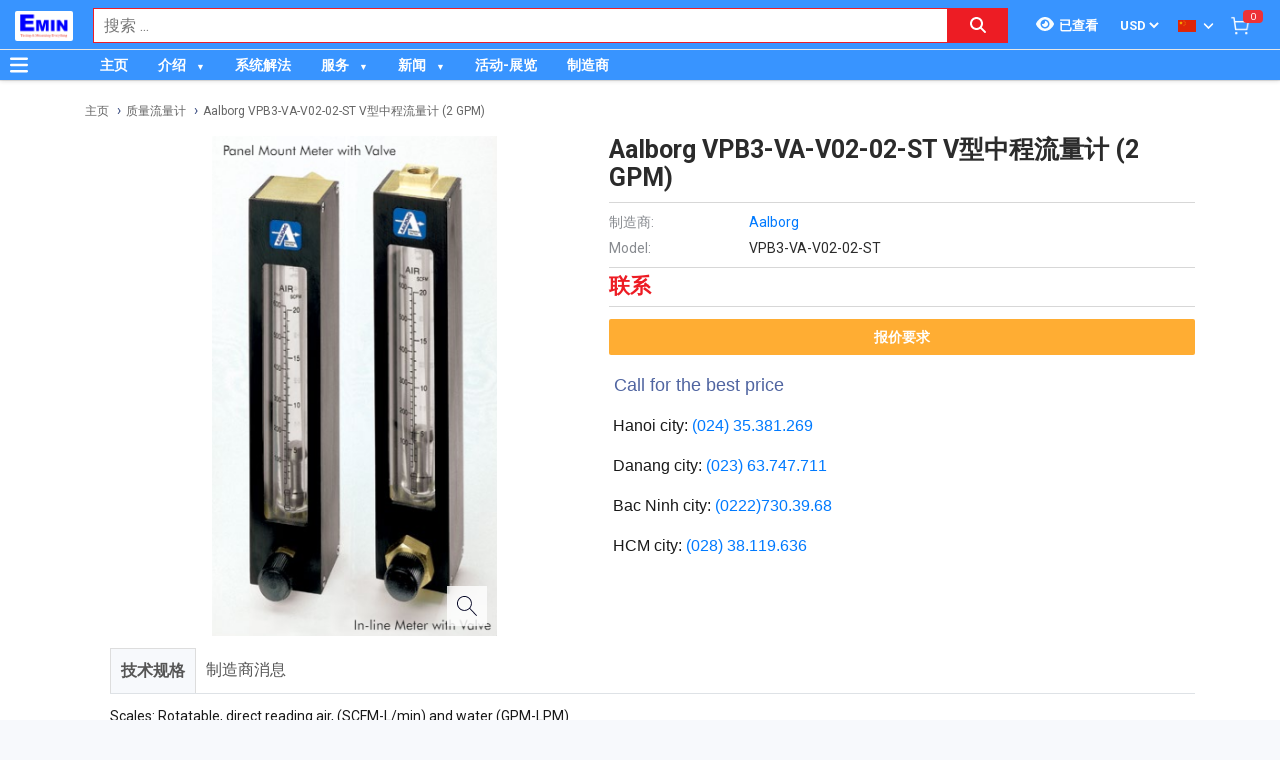

--- FILE ---
content_type: text/html; charset=utf-8
request_url: https://emin.asia/zh_TW/aalborgvpb3-va-v02-02-st-aalborg-vpb3-va-v02-02-st-model-v-medium-range-flow-meter-2-gpm-190827/pr.html
body_size: 18707
content:
<!DOCTYPE html><html lang="zh"><head><meta charSet="utf-8"/><link rel="preload" as="font" href="/_next/static/media/0f3a385557f1712f-s.p.woff2" crossorigin="" type="font/woff2"/><link rel="preload" as="font" href="/_next/static/media/47cbc4e2adbc5db9-s.p.woff2" crossorigin="" type="font/woff2"/><link rel="preload" as="font" href="/_next/static/media/9e57792bbf96ad9d-s.p.woff2" crossorigin="" type="font/woff2"/><link rel="preload" as="font" href="/_next/static/media/b5ee789b512e4d1b-s.p.woff2" crossorigin="" type="font/woff2"/><link rel="stylesheet" href="/_next/static/css/d6e79a3430c1b82b.css" data-precedence="next"/><link rel="stylesheet" href="/_next/static/css/1b0e4296572b15d7.css" data-precedence="next"/><link rel="stylesheet" href="/_next/static/css/d1a970e2ebbbeafd.css" data-precedence="next"/><meta name="next-size-adjust"/><meta http-equiv="Content-Security-Policy" content="upgrade-insecure-requests"/><title>Aalborg VPB3-VA-V02-02-ST V型中程流量计 (2 GPM) | EMIN.ASIA</title><meta name="description" content="分销商 Aalborg VPB3-VA-V02-02-ST V型中程流量计 (2 GPM) Pulsar measurement, Brooks Instrument, KEM, Dwyer, MKS, OMEGA, Aalborg, GasQuip. 价格合理详情请致电"/><meta name="author" content="EMIN GROUP"/><meta name="keywords" content="分销商 Aalborg VPB3-VA-V02-02-ST V型中程流量计 (2 GPM) Pulsar measurement, Brooks Instrument, KEM, Dwyer, MKS, OMEGA, Aalborg, GasQuip. 价格合理详情请致电"/><meta name="theme-color" content="#3894ff"/><meta name="color-scheme" content="light dark"/><meta name="viewport" content="width=device-width, initial-scale=1"/><meta name="creator" content="EMIN GROUP"/><meta name="publisher" content="EMIN GROUP"/><meta name="robots" content="index"/><link rel="canonical" href="https://emin.asia/zh_TW/aalborgvpb3-va-v02-02-st-aalborg-vpb3-va-v02-02-st-vxing-zhong-cheng-liu-liang-ji-2-gpm-190827/pr.html"/><meta property="og:title" content="Aalborg VPB3-VA-V02-02-ST V型中程流量计 (2 GPM)"/><meta property="og:description" content="分销商 Aalborg VPB3-VA-V02-02-ST V型中程流量计 (2 GPM) Pulsar measurement, Brooks Instrument, KEM, Dwyer, MKS, OMEGA, Aalborg, GasQuip. 价格合理详情请致电"/><meta property="og:url" content="https://emin.asia/zh_TW/aalborgvpb3-va-v02-02-st-aalborg-vpb3-va-v02-02-st-vxing-zhong-cheng-liu-liang-ji-2-gpm-190827/pr.html"/><meta property="og:site_name" content="EMIN.ASIA"/><meta property="og:locale" content="zh_TW"/><meta property="og:image" content="https://emin.asia/s-cdn/6c/6c8e2200c77e1a498f14e2dab22fd64eac02495d.png"/><meta property="og:type" content="website"/><meta name="twitter:card" content="summary"/><meta name="twitter:title" content="Aalborg VPB3-VA-V02-02-ST V型中程流量计 (2 GPM)"/><meta name="twitter:description" content="分销商 Aalborg VPB3-VA-V02-02-ST V型中程流量计 (2 GPM) Pulsar measurement, Brooks Instrument, KEM, Dwyer, MKS, OMEGA, Aalborg, GasQuip. 价格合理详情请致电"/><meta name="twitter:image" content="https://emin.asia/s-cdn/6c/6c8e2200c77e1a498f14e2dab22fd64eac02495d.png"/><link rel="shortcut icon" href="/s-cdn/f3/f3a9ef04f7e515c0f3b4a61aea725e2b7b7fd546.png"/><link rel="icon" href="/s-cdn/f3/f3a9ef04f7e515c0f3b4a61aea725e2b7b7fd546.png"/><link rel="apple-touch-icon" href="/s-cdn/f3/f3a9ef04f7e515c0f3b4a61aea725e2b7b7fd546.png"/><noscript>For full functionality of this site it is necessary to enable JavaScript.</noscript><script src="/_next/static/chunks/polyfills-78c92fac7aa8fdd8.js" noModule=""></script></head><body class="__className_1aee82"><noscript><iframe src="https://www.googletagmanager.com/ns.html?id=GTM-KLWG77M" height="0" width="0" style="display:none;visibility:hidden"></iframe></noscript><style>#nprogress{pointer-events:none}#nprogress .bar{background:#29d;position:fixed;z-index:1031;top:0;left:0;width:100%;height:3px}#nprogress .peg{display:block;position:absolute;right:0;width:100px;height:100%;box-shadow:0 0 10px #29d,0 0 5px #29d;opacity:1;-webkit-transform:rotate(3deg) translate(0px,-4px);-ms-transform:rotate(3deg) translate(0px,-4px);transform:rotate(3deg) translate(0px,-4px)}#nprogress .spinner{display:block;position:fixed;z-index:1031;top:15px;right:15px}#nprogress .spinner-icon{width:18px;height:18px;box-sizing:border-box;border:2px solid transparent;border-top-color:#29d;border-left-color:#29d;border-radius:50%;-webkit-animation:nprogress-spinner 400ms linear infinite;animation:nprogress-spinner 400ms linear infinite}.nprogress-custom-parent{overflow:hidden;position:relative}.nprogress-custom-parent #nprogress .bar,.nprogress-custom-parent #nprogress .spinner{position:absolute}@-webkit-keyframes nprogress-spinner{0%{-webkit-transform:rotate(0deg)}100%{-webkit-transform:rotate(360deg)}}@keyframes nprogress-spinner{0%{transform:rotate(0deg)}100%{transform:rotate(360deg)}}</style><div id="side-menu-container"><div id="side-menu-bg"></div><div id="side-menu"><!--$!--><template data-dgst="NEXT_DYNAMIC_NO_SSR_CODE"></template><!--/$--><div class="side-menu-button"><svg aria-hidden="true" focusable="false" data-prefix="fas" data-icon="xmark" class="svg-inline--fa fa-xmark " role="img" xmlns="http://www.w3.org/2000/svg" viewBox="0 0 384 512"><path fill="currentColor" d="M342.6 150.6c12.5-12.5 12.5-32.8 0-45.3s-32.8-12.5-45.3 0L192 210.7 86.6 105.4c-12.5-12.5-32.8-12.5-45.3 0s-12.5 32.8 0 45.3L146.7 256 41.4 361.4c-12.5 12.5-12.5 32.8 0 45.3s32.8 12.5 45.3 0L192 301.3 297.4 406.6c12.5 12.5 32.8 12.5 45.3 0s12.5-32.8 0-45.3L237.3 256 342.6 150.6z"></path></svg></div></div></div><header id="main-nav"><div class="fixed-nav"><div class="nav-left"><div class="menu-btn-wrap"><a data-no-loading="1" href="#" class="menu-btn" aria-label="Button"><svg aria-hidden="true" focusable="false" data-prefix="fas" data-icon="bars" class="svg-inline--fa fa-bars " role="img" xmlns="http://www.w3.org/2000/svg" viewBox="0 0 448 512"><path fill="currentColor" d="M0 96C0 78.3 14.3 64 32 64H416c17.7 0 32 14.3 32 32s-14.3 32-32 32H32C14.3 128 0 113.7 0 96zM0 256c0-17.7 14.3-32 32-32H416c17.7 0 32 14.3 32 32s-14.3 32-32 32H32c-17.7 0-32-14.3-32-32zM448 416c0 17.7-14.3 32-32 32H32c-17.7 0-32-14.3-32-32s14.3-32 32-32H416c17.7 0 32 14.3 32 32z"></path></svg></a><span></span></div><div class="logo"><a href="/zh_TW"><img src="/s-cdn/cc/ccb84d6716ed0238d1cbbbb442d9166bd8401f0b.png" alt="logo" height="30" width="58"/></a></div></div><div class="nav-mid"><div class="search-nav"><form class="fts-form" action="/search" method="get"><div class="search-input focus-out"><div role="combobox" aria-haspopup="listbox" aria-owns="react-autowhatever-1" aria-expanded="false" class="react-autosuggest__container"><input type="text" autoComplete="off" aria-autocomplete="list" aria-controls="react-autowhatever-1" class="react-autosuggest__input" placeholder="搜索 ..." aria-label="Search input" name="q" value=""/><div id="react-autowhatever-1" role="listbox" class="react-autosuggest__suggestions-container"></div></div><span class="clear-button"><svg aria-hidden="true" focusable="false" data-prefix="fas" data-icon="xmark" class="svg-inline--fa fa-xmark " role="img" xmlns="http://www.w3.org/2000/svg" viewBox="0 0 384 512"><path fill="currentColor" d="M342.6 150.6c12.5-12.5 12.5-32.8 0-45.3s-32.8-12.5-45.3 0L192 210.7 86.6 105.4c-12.5-12.5-32.8-12.5-45.3 0s-12.5 32.8 0 45.3L146.7 256 41.4 361.4c-12.5 12.5-12.5 32.8 0 45.3s32.8 12.5 45.3 0L192 301.3 297.4 406.6c12.5 12.5 32.8 12.5 45.3 0s12.5-32.8 0-45.3L237.3 256 342.6 150.6z"></path></svg></span></div><div class="search-btn"><button type="submit" aria-label="Search button"><svg aria-hidden="true" focusable="false" data-prefix="fas" data-icon="magnifying-glass" class="svg-inline--fa fa-magnifying-glass " role="img" xmlns="http://www.w3.org/2000/svg" viewBox="0 0 512 512"><path fill="currentColor" d="M416 208c0 45.9-14.9 88.3-40 122.7L502.6 457.4c12.5 12.5 12.5 32.8 0 45.3s-32.8 12.5-45.3 0L330.7 376c-34.4 25.2-76.8 40-122.7 40C93.1 416 0 322.9 0 208S93.1 0 208 0S416 93.1 416 208zM208 352a144 144 0 1 0 0-288 144 144 0 1 0 0 288z"></path></svg></button></div></form></div></div><div class="nav-right"><ul><li class="tr_item recently-viewed-products "><div class="recently-viewed-products__btn"><span class="recently-viewed-products__icon"><svg aria-hidden="true" focusable="false" data-prefix="fas" data-icon="eye" class="svg-inline--fa fa-eye " role="img" xmlns="http://www.w3.org/2000/svg" viewBox="0 0 576 512"><path fill="currentColor" d="M288 32c-80.8 0-145.5 36.8-192.6 80.6C48.6 156 17.3 208 2.5 243.7c-3.3 7.9-3.3 16.7 0 24.6C17.3 304 48.6 356 95.4 399.4C142.5 443.2 207.2 480 288 480s145.5-36.8 192.6-80.6c46.8-43.5 78.1-95.4 93-131.1c3.3-7.9 3.3-16.7 0-24.6c-14.9-35.7-46.2-87.7-93-131.1C433.5 68.8 368.8 32 288 32zM144 256a144 144 0 1 1 288 0 144 144 0 1 1 -288 0zm144-64c0 35.3-28.7 64-64 64c-7.1 0-13.9-1.2-20.3-3.3c-5.5-1.8-11.9 1.6-11.7 7.4c.3 6.9 1.3 13.8 3.2 20.7c13.7 51.2 66.4 81.6 117.6 67.9s81.6-66.4 67.9-117.6c-11.1-41.5-47.8-69.4-88.6-71.1c-5.8-.2-9.2 6.1-7.4 11.7c2.1 6.4 3.3 13.2 3.3 20.3z"></path></svg></span><span class="recently-viewed-products__text">已查看</span></div></li><li class="tr_item pricelist_selector"><div class="pricelist"><form action="/" method="post"><div class="website_pricelist_selectable_box"><select name="website_pricelist" class="website_pricelist_selectable"><option value="3" selected="">USD</option></select></div></form></div></li><li class="tr_item language_selector"><div class="language_selector__wrapper"><img src="/img/zh_TW.png" alt="language" width="18" height="12"/><svg aria-hidden="true" focusable="false" data-prefix="fas" data-icon="angle-down" class="svg-inline--fa fa-angle-down " role="img" xmlns="http://www.w3.org/2000/svg" viewBox="0 0 448 512"><path fill="currentColor" d="M201.4 342.6c12.5 12.5 32.8 12.5 45.3 0l160-160c12.5-12.5 12.5-32.8 0-45.3s-32.8-12.5-45.3 0L224 274.7 86.6 137.4c-12.5-12.5-32.8-12.5-45.3 0s-12.5 32.8 0 45.3l160 160z"></path></svg><ul class="language_selector__list"><li><a class="js_change_lang" href="/" data-href="en_US"><img src="/img/en_US.png" alt="en_US" width="18" height="12"/><span>English - EN</span></a></li><li><a class="js_change_lang" href="/" data-href="ja_JP"><img src="/img/ja_JP.png" alt="ja_JP" width="18" height="12"/><span>Japanese - JA</span></a></li><li><a class="js_change_lang" href="/" data-href="ko_KR"><img src="/img/ko_KR.png" alt="ko_KR" width="18" height="12"/><span>Korean - KO</span></a></li><li><a class="js_change_lang" href="/" data-href="vi_VN"><img src="/img/vi_VN.png" alt="vi_VN" width="18" height="12"/><span>Vietnamese - VI</span></a></li></ul></div></li><li class="tr_item cart-wrap"><div class="cart clearfix"><a href="/zh_TW/shop/cart"><img src="/img/icon/white-cart.png" alt="cart" width="20" height="20"/><span>0</span></a></div></li></ul></div></div><div class="menu-nav nav-shadow"><div class="menu-btn-wrap"><a data-no-loading="1" href="#" class="menu-btn" aria-label="Button"><svg aria-hidden="true" focusable="false" data-prefix="fas" data-icon="bars" class="svg-inline--fa fa-bars " role="img" xmlns="http://www.w3.org/2000/svg" viewBox="0 0 448 512"><path fill="currentColor" d="M0 96C0 78.3 14.3 64 32 64H416c17.7 0 32 14.3 32 32s-14.3 32-32 32H32C14.3 128 0 113.7 0 96zM0 256c0-17.7 14.3-32 32-32H416c17.7 0 32 14.3 32 32s-14.3 32-32 32H32c-17.7 0-32-14.3-32-32zM448 416c0 17.7-14.3 32-32 32H32c-17.7 0-32-14.3-32-32s14.3-32 32-32H416c17.7 0 32 14.3 32 32z"></path></svg></a><span>产品分类</span></div><div class="wrap-menu"><div class="container"><div class="row"><div class="col-md-12"><nav class="main-nav"><ul class="menu-top"><li class="menu-item "><a href="/zh_TW">主页</a></li><li class="menu-item menu-item-has-child"><a href="/zh_TW/about-emin-group-546/ne.html">介绍</a><ul class="sub-menu"><li class="menu-item "><a href="/zh_TW/about-emin-group-546/ne.html">公司简介</a></li><li class="menu-item "><a href="/zh_TW/zhu-ye-gong-si-wen-hua-41/nc.html">公司文化</a></li><li class="menu-item "><a href="/zh_TW/ren-shi-520/ne.html">人事</a></li><li class="menu-item "><a href="/zh_TW/map-to-emin-vietnam-293/ne.html">联系</a></li></ul></li><li class="menu-item "><a href="/zh_TW/xi-tong-jie-fa-831/pc.html">系统解法</a></li><li class="menu-item menu-item-has-child"><a href="/zh_TW/emin-equipment-inspection-calibration-repair-service-center-435/ne.html">服务</a><ul class="sub-menu"><li class="menu-item "><a href="/zh_TW/ce-liang-yi-xiao-yan-fu-wu-1168/pc.html">校准服务</a></li><li class="menu-item "><a href="/zh_TW/ce-liang-yi-jian-ding-fu-wu-1169/pc.html">鉴定服务</a></li><li class="menu-item "><a href="/zh_TW/wei-xiu-fu-wu-1035/pc.html">维修服务</a></li><li class="menu-item "><a href="/zh_TW/she-bei-zu-ren-fu-wu-1047/pc.html">设备租赁服务</a></li></ul></li><li class="menu-item menu-item-has-child"><a href="/zh_TW/emin-xiao-xi-27/nc.html">新闻</a><ul class="sub-menu"><li class="menu-item "><a href="/zh_TW/distributor-of-manufacturer-1/nc.html">分销商</a></li><li class="menu-item "><a href="/zh_TW/emin-xiao-xi-technical-news-28/nc.html">技术消息</a></li><li class="menu-item "><a href="/zh_TW/emin-xiao-xi-technical-news-electrical-and-electronic-29/nc.html">电气与电子</a></li><li class="menu-item "><a href="/zh_TW/emin-xiao-xi-technical-news-mechanical-30/nc.html">机械</a></li><li class="menu-item "><a href="/zh_TW/emin-xiao-xi-technical-news-environment-31/nc.html">环境</a></li><li class="menu-item "><a href="/zh_TW/emin-xiao-xi-technical-news-laboratory-32/nc.html">实验</a></li><li class="menu-item "><a href="/zh_TW/customer-policy-3/nc.html">对于客户</a></li><li class="menu-item "><a href="/zh_TW/dui-yu-gong-ying-shang-20/nc.html">对于客户</a></li><li class="menu-item "><a href="/zh_TW/emin-xiao-xi-product-introduction-33/nc.html">产品介绍</a></li><li class="menu-item "><a href="/zh_TW/emin-xiao-xi-manual-datasheet-34/nc.html">使用说明</a></li></ul></li><li class="menu-item "><a href="/zh_TW/event-39/nc.html">活动-展览</a></li><li class="menu-item "><a href="/zh_TW/hang-san-xuat-2/pa.html">制造商</a></li></ul></nav></div></div></div></div></div></header><div class="end-header"></div><!--$--><div class="main-site main-category wrap-menu-tabs"><script type="application/ld+json">{"@context":"https://schema.org/","@type":"Product","name":"Aalborg VPB3-VA-V02-02-ST V型中程流量计 (2 GPM)","image":"https://emin.asia/s-cdn/6c/6c8e2200c77e1a498f14e2dab22fd64eac02495d.png","description":"分销商 Aalborg VPB3-VA-V02-02-ST V型中程流量计 (2 GPM) Pulsar measurement, Brooks Instrument, KEM, Dwyer, MKS, OMEGA, Aalborg, GasQuip. 价格合理详情请致电","brand":"Aalborg","sku":"AalborgVPB3-VA-V02-02-ST","offers":{"@type":"Offer","url":"https://emin.asia/zh_TW/aalborgvpb3-va-v02-02-st-aalborg-vpb3-va-v02-02-st-vxing-zhong-cheng-liu-liang-ji-2-gpm-190827/pr.html","priceCurrency":"USD","price":0,"availability":"http://schema.org/OutOfStock"}}</script><div class="breadcrumbs breadcrumbs-emin"><div class="container"><div class="row"><div class="col-md-12"><div class="breadcrumb-trail"><a href="https://emin.asia/zh_TW">主页</a> <span class="sep"></span><a href="https://emin.asia/zh_TW/ya-li-liu-liang-he-ye-wei-ce-liang-liu-liang-ce-liang-zhuang-zhi-zhi-liang-liu-liang-ji-2461/pc.html">质量流量计</a> <span class="sep"></span><a href="https://emin.asia/zh_TW/aalborgvpb3-va-v02-02-st-aalborg-vpb3-va-v02-02-st-vxing-zhong-cheng-liu-liang-ji-2-gpm-190827/pr.html">Aalborg VPB3-VA-V02-02-ST V型中程流量计 (2 GPM)</a> <span class="sep"></span></div></div></div></div><script type="application/ld+json">{"@context":"https://schema.org/","@type":"BreadcrumbList","itemListElement":[{"@type":"ListItem","position":1,"name":"主页","item":"https://emin.asia/zh_TW"},{"@type":"ListItem","position":2,"name":"质量流量计","item":"https://emin.asia/zh_TW/ya-li-liu-liang-he-ye-wei-ce-liang-liu-liang-ce-liang-zhuang-zhi-zhi-liang-liu-liang-ji-2461/pc.html"},{"@type":"ListItem","position":3,"name":"Aalborg VPB3-VA-V02-02-ST V型中程流量计 (2 GPM)","item":"https://emin.asia/zh_TW/aalborgvpb3-va-v02-02-st-aalborg-vpb3-va-v02-02-st-vxing-zhong-cheng-liu-liang-ji-2-gpm-190827/pr.html"}]}</script></div><div class="container"><div class="row"><div class="col-md-12"><div class="main-site-right main-detail w100"><div class="content"><div class="top-detail clearfix"><div class="wrap-detail-left"><figure class="iiz  product-image-zoom"><div><img class="iiz__img   " style="transition:opacity 0ms linear 0ms, visibility 0ms linear 0ms" src="/s-cdn/6c/6c8e2200c77e1a498f14e2dab22fd64eac02495d.png"/></div><span class="iiz__btn iiz__hint"></span></figure></div><div class="wrap-detail-right"><h1>Aalborg VPB3-VA-V02-02-ST V型中程流量计 (2 GPM)</h1><ul><li><div class="wrap-produce-detail clearfix"><div class="pro-left"><table><tbody><tr><td><span> <!-- -->制造商<!-- -->:</span></td><td><a class="" href="/aalborg-2350/ma.html">Aalborg</a></td></tr><tr><td><span>Model: </span></td><td>VPB3-VA-V02-02-ST</td></tr></tbody></table></div></div></li><li><div class="wrap-price"><span class="price">联系</span></div></li><li><div class="wrap-button-cart"><ul><li><span class="btn-now">报价要求</span></li></ul></div></li><li><div class="wrap-call"><p style="font-family: &quot;Lucida Grande&quot;, Helvetica, Verdana, Arial, sans-serif; color: rgb(80, 101, 161);"><span style="font-size: 18px;"><span class="fa fa-phone" aria-hidden="true"></span>&nbsp;Call for the best price</span></p><p style="font-family: &quot;Lucida Grande&quot;, Helvetica, Verdana, Arial, sans-serif; color: rgb(25, 25, 25);"><span class="fa fa-map-marker" aria-hidden="true" data-original-title="" title="" aria-describedby="tooltip279814"></span>&nbsp;Hanoi city:&nbsp;<span style="color: rgb(255, 59, 48);"><a href="tel:02435381269" data-original-title="" title="">(024) 35.381.269</a></span></p><p style="font-family: &quot;Lucida Grande&quot;, Helvetica, Verdana, Arial, sans-serif; color: rgb(25, 25, 25);"><span class="fa fa-map-marker" aria-hidden="true" data-original-title="" title=""></span>&nbsp;Danang city:&nbsp;<span style="color: rgb(255, 59, 48);"><a href="tel:02363747711" data-original-title="" title="">(023</a></span><a href="tel:02363747711" data-original-title="" title="" aria-describedby="tooltip250350" style="background-color: rgb(255, 255, 255); font-family: inherit; font-style: initial; font-variant-ligatures: initial; font-variant-caps: initial; font-weight: initial; text-align: inherit; outline: 0px;">)</a>&nbsp;<a href="tel:02363747711" data-original-title="" title="" style="background-color: rgb(255, 255, 255); font-style: initial; font-variant-ligatures: initial; font-variant-caps: initial; font-weight: initial; text-align: inherit;">63.747.711</a></p><p style="font-family: &quot;Lucida Grande&quot;, Helvetica, Verdana, Arial, sans-serif; color: rgb(25, 25, 25);"><span class="fa fa-map-marker fa-1x"></span><span data-original-title="" title="" style="font-family: inherit; font-style: initial; font-variant-ligatures: initial; font-variant-caps: initial; font-weight: initial; text-align: inherit;">&nbsp;Bac Ninh city:&nbsp;</span><a href="tel:02227303968" data-original-title="" title="" style="background-color: rgb(255, 255, 255); font-style: initial; font-variant-ligatures: initial; font-variant-caps: initial; font-weight: initial; text-align: inherit;">(0222)730.39.68</a></p><p style="font-family: &quot;Lucida Grande&quot;, Helvetica, Verdana, Arial, sans-serif;"></p><p style="font-family: &quot;Lucida Grande&quot;, Helvetica, Verdana, Arial, sans-serif; color: rgb(25, 25, 25);"><span class="fa fa-map-marker" aria-hidden="true"></span>&nbsp;HCM city:&nbsp;<span style="color: rgb(255, 59, 48);"><a href="tel:02838119636" data-original-title="" title="">(028) 38.119.636</a></span></p></div></li></ul></div></div><div class="description"><ul class="nav nav-tabs" id="pro_detail_tab"><li class="active"><span data-href="#pro_specifications">技术规格</span></li><li><span data-href="#pro_manufacturer_info">制造商消息</span></li></ul><div class="pro_detail_tab_content" id="pro_specifications"><div class="specs"><p style="color: rgb(25, 25, 25);">Scales: Rotatable, direct reading air, (SCFM-L/min) and water (GPM-LPM)</p><p style="color: rgb(25, 25, 25);">Accuracy: ±5% of full scale</p><p style="color: rgb(25, 25, 25);">Maximum temperature: 250 °F (121 °C)</p><p style="color: rgb(25, 25, 25);">Maximum pressure: 150 psig (@ 200 °F)</p><p style="color: rgb(25, 25, 25);">Connection: 3/8" NPT female in line or horizontal rear</p><p style="color: rgb(25, 25, 25);">Type: Panel mount metters  - No valve</p><p style="color: rgb(25, 25, 25);">End fitting material: Brass</p><p style="color: rgb(25, 25, 25);">Max flow rate: Air(SCFM-L/min): 10-280; Water(GPM-LPM): 2-8</p></div><div class="emin-divider"><span></span><span>Details</span><span></span></div><div class="det"><p style="color: rgb(25, 25, 25);">Datasheet</p><p style="color: rgb(25, 25, 25);"><a class="o_image" data-mimetype="application/pdf" href="/d-cdn/31db247886955bd5c2468eed0a80d94e1693202d.1666511.pdf" style="color: rgb(124, 123, 173);" title="Aalborg_V &amp; xV Literature.pdf"></a></p></div><div data-extra-info="public_documents" style="display:none"></div><div data-extra-info="manufacturer_catalog" style="display:none"></div></div><div class="pro_detail_tab_content" id="pro_manufacturer_info"><div data-extra-info="manufacturer_info" style="display:none"></div></div></div><div class="service-detail clearfix"><ul><li><svg aria-hidden="true" focusable="false" data-prefix="fas" data-icon="thumbs-up" class="svg-inline--fa fa-thumbs-up " role="img" xmlns="http://www.w3.org/2000/svg" viewBox="0 0 512 512"><path fill="currentColor" d="M313.4 32.9c26 5.2 42.9 30.5 37.7 56.5l-2.3 11.4c-5.3 26.7-15.1 52.1-28.8 75.2H464c26.5 0 48 21.5 48 48c0 18.5-10.5 34.6-25.9 42.6C497 275.4 504 288.9 504 304c0 23.4-16.8 42.9-38.9 47.1c4.4 7.3 6.9 15.8 6.9 24.9c0 21.3-13.9 39.4-33.1 45.6c.7 3.3 1.1 6.8 1.1 10.4c0 26.5-21.5 48-48 48H294.5c-19 0-37.5-5.6-53.3-16.1l-38.5-25.7C176 420.4 160 390.4 160 358.3V320 272 247.1c0-29.2 13.3-56.7 36-75l7.4-5.9c26.5-21.2 44.6-51 51.2-84.2l2.3-11.4c5.2-26 30.5-42.9 56.5-37.7zM32 192H96c17.7 0 32 14.3 32 32V448c0 17.7-14.3 32-32 32H32c-17.7 0-32-14.3-32-32V224c0-17.7 14.3-32 32-32z"></path></svg><span>质量承诺</span></li><li><svg aria-hidden="true" focusable="false" data-prefix="fas" data-icon="retweet" class="svg-inline--fa fa-retweet " role="img" xmlns="http://www.w3.org/2000/svg" viewBox="0 0 576 512"><path fill="currentColor" d="M272 416c17.7 0 32-14.3 32-32s-14.3-32-32-32H160c-17.7 0-32-14.3-32-32V192h32c12.9 0 24.6-7.8 29.6-19.8s2.2-25.7-6.9-34.9l-64-64c-12.5-12.5-32.8-12.5-45.3 0l-64 64c-9.2 9.2-11.9 22.9-6.9 34.9s16.6 19.8 29.6 19.8l32 0 0 128c0 53 43 96 96 96H272zM304 96c-17.7 0-32 14.3-32 32s14.3 32 32 32l112 0c17.7 0 32 14.3 32 32l0 128H416c-12.9 0-24.6 7.8-29.6 19.8s-2.2 25.7 6.9 34.9l64 64c12.5 12.5 32.8 12.5 45.3 0l64-64c9.2-9.2 11.9-22.9 6.9-34.9s-16.6-19.8-29.6-19.8l-32 0V192c0-53-43-96-96-96L304 96z"></path></svg><span>正品保修</span></li><li><svg aria-hidden="true" focusable="false" data-prefix="fas" data-icon="truck" class="svg-inline--fa fa-truck " role="img" xmlns="http://www.w3.org/2000/svg" viewBox="0 0 640 512"><path fill="currentColor" d="M48 0C21.5 0 0 21.5 0 48V368c0 26.5 21.5 48 48 48H64c0 53 43 96 96 96s96-43 96-96H384c0 53 43 96 96 96s96-43 96-96h32c17.7 0 32-14.3 32-32s-14.3-32-32-32V288 256 237.3c0-17-6.7-33.3-18.7-45.3L512 114.7c-12-12-28.3-18.7-45.3-18.7H416V48c0-26.5-21.5-48-48-48H48zM416 160h50.7L544 237.3V256H416V160zM112 416a48 48 0 1 1 96 0 48 48 0 1 1 -96 0zm368-48a48 48 0 1 1 0 96 48 48 0 1 1 0-96z"></path></svg><span>送货到家</span></li><li><svg aria-hidden="true" focusable="false" data-prefix="fas" data-icon="paper-plane" class="svg-inline--fa fa-paper-plane " role="img" xmlns="http://www.w3.org/2000/svg" viewBox="0 0 512 512"><path fill="currentColor" d="M498.1 5.6c10.1 7 15.4 19.1 13.5 31.2l-64 416c-1.5 9.7-7.4 18.2-16 23s-18.9 5.4-28 1.6L284 427.7l-68.5 74.1c-8.9 9.7-22.9 12.9-35.2 8.1S160 493.2 160 480V396.4c0-4 1.5-7.8 4.2-10.7L331.8 202.8c5.8-6.3 5.6-16-.4-22s-15.7-6.4-22-.7L106 360.8 17.7 316.6C7.1 311.3 .3 300.7 0 288.9s5.9-22.8 16.1-28.7l448-256c10.7-6.1 23.9-5.5 34 1.4z"></path></svg><span>交易简单化</span></li></ul></div><div id="related_products"></div></div></div></div></div></div></div><!--/$--><section class="email-register"><div class="container"><div class="row"><div class="col-md-12"><div class="wrap-content-re"><h4 class="section-title">注册收新闻 - 获得优惠活动的机会</h4><div class="subscription-msg" style="display:none"></div><form class="register-email-form" action="#"><input type="text" class="main-input" placeholder="输入邮箱以接收新闻 ..."/><button class="mail-btn" type="submit">注册接收新闻<!-- --> »</button></form></div></div></div></div></section><section class="copyright"><div class="container"><div class="row"><div class="col-md-6 branch_info"><div><p style="font-family: &quot;Lucida Grande&quot;, Helvetica, Verdana, Arial, sans-serif;"><font style="font-size: 14px;"><b>EMIN GROUP</b></font></p><p style="font-family: &quot;Lucida Grande&quot;, Helvetica, Verdana, Arial, sans-serif;"><font style="font-size: 14px;"><b><u>EMIN Holding Pte Ltd</u></b></font></p><p style="font-family: &quot;Lucida Grande&quot;, Helvetica, Verdana, Arial, sans-serif;">Add : 35 Daisy Avenue, Singapore 359511</p><p style="font-family: &quot;Lucida Grande&quot;, Helvetica, Verdana, Arial, sans-serif;">Tel : +65 80928995&nbsp; &nbsp;Fax: +65 67258365</p><p style="font-family: &quot;Lucida Grande&quot;, Helvetica, Verdana, Arial, sans-serif;">Email: sales@emin.asia; Website: https://emin.asia</p><p style="font-family: &quot;Lucida Grande&quot;, Helvetica, Verdana, Arial, sans-serif;"><br></p><p style="font-family: &quot;Lucida Grande&quot;, Helvetica, Verdana, Arial, sans-serif;"><u><b><font style="font-size: 14px;">EMIN Vietnam:</font></b></u></p><p style="font-family: &quot;Lucida Grande&quot;, Helvetica, Verdana, Arial, sans-serif;">Address:&nbsp;<span style="font-family: inherit; font-style: initial; font-variant-ligatures: initial; font-variant-caps: initial; font-weight: initial; text-align: inherit;">No 203 Nguyen Ngoc Vu, Yen Hoa Ward, Ha Noi City, Vietnam</span></p><p style="font-family: &quot;Lucida Grande&quot;, Helvetica, Verdana, Arial, sans-serif;">Tel:&nbsp;<a href="tel:+842435381269" data-original-title="" title="" style="color: initial;">+84 24 35.381.269</a>&nbsp;-&nbsp;<a href="tel:+842435381271" data-original-title="" title="" style="color: initial;">+84 24 35.381.271</a>&nbsp;-&nbsp;<a href="tel:+842435381272" data-original-title="" title="" style="color: initial;">+84 24 35.381.272</a></p><p style="font-family: &quot;Lucida Grande&quot;, Helvetica, Verdana, Arial, sans-serif;">Fax:&nbsp;<a href="tel:+842435190360" data-original-title="" title="" style="color: initial;">+84 24 35 190 360</a>&nbsp;; Email:&nbsp;<a href="mailto:hn@emin.vn" data-original-title="" title="" style="color: initial;">hn@emin.vn</a></p><p style="font-family: &quot;Lucida Grande&quot;, Helvetica, Verdana, Arial, sans-serif;"><a href="mailto:hn@emin.vn" data-original-title="" title="" style="color: initial;"><br></a></p><p style="font-family: &quot;Lucida Grande&quot;, Helvetica, Verdana, Arial, sans-serif;"><b><u><font style="font-size: 14px;">EMIN Myanmar Co., Ltd</font></u></b></p><p style="font-family: &quot;Lucida Grande&quot;, Helvetica, Verdana, Arial, sans-serif;">Add:&nbsp;<span style="font-family: inherit; font-style: initial; font-variant-ligatures: initial; font-variant-caps: initial; font-weight: initial; text-align: inherit;">No. (511/B), Waizayantar Road, 4 Ward, South Okkalapa Township, Yangon 11091, Myanmar</span></p><p style="font-family: &quot;Lucida Grande&quot;, Helvetica, Verdana, Arial, sans-serif;">Tel:&nbsp;<a href="tel:+959782793523" data-original-title="" title="" style="color: initial;">+959782793523</a>,&nbsp;<a href="tel:+959955678481" data-original-title="" title="" aria-describedby="tooltip515618" style="color: initial;">+959955678481</a></p><p style="font-family: &quot;Lucida Grande&quot;, Helvetica, Verdana, Arial, sans-serif;"><a href="mailto:hn@emin.vn" data-original-title="" title="" style="color: initial;"></a></p><p style="font-family: &quot;Lucida Grande&quot;, Helvetica, Verdana, Arial, sans-serif;">Email:&nbsp;<a href="mailto:info@emin.com.mm" data-original-title="" title="" style="color: initial;">info@emin.com.mm</a>;&nbsp;<span style="font-family: inherit; font-style: initial; font-variant-ligatures: initial; font-variant-caps: initial; font-weight: initial; text-align: inherit;">Website:&nbsp;</span><span style="text-align: inherit;"><a href="https://emin.com.mm/" data-original-title="" title="" style="color: initial;">https://emin.com.mm</a></span></p><p style="font-family: &quot;Lucida Grande&quot;, Helvetica, Verdana, Arial, sans-serif;"><a href="mailto:bn@emin.vn" data-original-title="" title="" aria-describedby="tooltip517715"><br></a></p><p style="font-family: &quot;Lucida Grande&quot;, Helvetica, Verdana, Arial, sans-serif;">&lt;!--separator--&gt;</p><p style="font-family: &quot;Lucida Grande&quot;, Helvetica, Verdana, Arial, sans-serif;"><br></p><p style="font-family: &quot;Lucida Grande&quot;, Helvetica, Verdana, Arial, sans-serif;"><span style="font-size: 14px;"><b><u>EMIN KH Investment Co., Ltd</u></b></span></p><p style="font-family: &quot;Lucida Grande&quot;, Helvetica, Verdana, Arial, sans-serif;"><font style="font-family: Roboto, sans-serif;">Address:&nbsp;</font><span style="text-align: inherit;">Camklang Building #714, room F5-1, 5th floors, National Road No.1, Phum Boeng Chhuk, Sangkat Nirouth, Khan Chbar Ampov, Phnom Penh, Cambodia</span></p><p style="font-family: &quot;Lucida Grande&quot;, Helvetica, Verdana, Arial, sans-serif;"><font style="font-family: Roboto, sans-serif;">Hotline:&nbsp;</font><span style="text-align: inherit;"><font face="Roboto, sans-serif">+855 972622888</font></span></p><p style=""><font face="Lucida Grande, Helvetica, Verdana, Arial, sans-serif">Email:&nbsp;</font><span style="font-family: &quot;Lucida Grande&quot;, Helvetica, Verdana, Arial, sans-serif; text-align: inherit;">&nbsp;</span><font face="Lucida Grande, Helvetica, Verdana, Arial, sans-serif">sales@eminkh.com;&nbsp;</font><span style="font-family: &quot;Lucida Grande&quot;, Helvetica, Verdana, Arial, sans-serif;">Website:&nbsp;</span><font face="Lucida Grande, Helvetica, Verdana, Arial, sans-serif">https://eminkh.com/</font><br></p><p style="font-family: &quot;Lucida Grande&quot;, Helvetica, Verdana, Arial, sans-serif;"><span style="text-align: inherit;"><a href="https://emin.com.mm/" data-original-title="" title="" style="color: initial;"><br></a></span></p><p style="font-family: &quot;Lucida Grande&quot;, Helvetica, Verdana, Arial, sans-serif;"><span style="font-size: 14px;"><b><u>EMIN LAO SOLE Co.,LTD</u></b></span><br></p><p style="font-family: &quot;Lucida Grande&quot;, Helvetica, Verdana, Arial, sans-serif;">Add:&nbsp;Room 701 at 7th Floor, Vietinbank Building, 286 Lanexang Road, Hatsadinua, Chanthaboundly, Vietiane Capital, Lao PDR</p><p style="font-family: &quot;Lucida Grande&quot;, Helvetica, Verdana, Arial, sans-serif;">Tel:&nbsp;<span style="text-align: inherit;">&nbsp;020 52525165&nbsp;</span></p><p style="font-family: &quot;Lucida Grande&quot;, Helvetica, Verdana, Arial, sans-serif;">Email: sales@emin.com.la; Website: https://emin.com.la</p><p style="font-family: &quot;Lucida Grande&quot;, Helvetica, Verdana, Arial, sans-serif;"><br></p><p style="font-family: &quot;Lucida Grande&quot;, Helvetica, Verdana, Arial, sans-serif;"><b style="font-size: 14px;"><u>PT. EMIN Indonesia</u></b></p><p style="font-family: &quot;Lucida Grande&quot;, Helvetica, Verdana, Arial, sans-serif;">Add: Graha Irama Building, 6th Floor, Block A, Ji.HR Rasuna Said Blok X-1, Kav 1-2m Kuningan, Setiabudi, South Jakata, Indonesia, 12950&nbsp;<br>Email:&nbsp;<a href="mailto:info@emin.com.mm" data-original-title="" title="" style="color: initial;">sales@emin.asia</a></p><p style="font-family: &quot;Lucida Grande&quot;, Helvetica, Verdana, Arial, sans-serif;">Website:<font class="text-black">&nbsp;https://emin.co.id</font></p></div></div><div class="col-md-6"><div class="branch_info"></div><div class="row"><div class="col-md-12"><div class="ftitle">联系我们</div><ul class="social"><li><a aria-label="Social Facebook Button" class="facebook" href="https://www.facebook.com/thietbido/"></a></li><li><a aria-label="Social Twitter Button" class="twitter" href="https://x.com/EminGroup123"></a></li><li><a aria-label="Social Google Button" class="google" href="https://plus.google.com/106879928678001438091"></a></li><li><a aria-label="Social Youtube Button" class="youtube" href="https://www.youtube.com/@emingroup2011"></a></li></ul></div><div class="col-md-12"><div class="ftitle">链接</div><div class="row"><div class="col-md-12"><ul class="f-link"><li><a href="/Gioi-thieu-Cong-ty-Co-phan-EMIN-Viet-Nam-26n76v.html"> <!-- -->About us</a></li><li><a href="/Chinh-sach-bao-mat-212n87v.html"> <!-- -->Trial Policy</a></li><li><a href="/Ban-do-toi-Emin-Viet-Nam-15n89v.html"> <!-- -->Contact to EMIN</a></li><li><a href="/media/uploads/catalog/catalogue_EMIN_E.pdf"> <!-- -->Catalogue electrical instrument</a></li><li><a href="/Huong-dan-dat-hang-tai-EMIN-12n74v.html"> <!-- -->How to order</a></li><li><a href="/Su-menh-va-Tam-nhin-8n78v.html"> <!-- -->Mission and Vision</a></li><li><a href="/media/uploads/catalog/catalogue_EMIN_L.pdf"> <!-- -->Catalogue laboratory, enviromental intrument</a></li><li><a href="/Phuong-thuc-thanh-toan-13n80v.html"> <!-- -->Payment method</a></li><li><a href="/Hinh-thuc-hop-tac-3n90v.html"> <!-- -->Manufacture policy of Emin</a></li><li><a href="/Chinh-sach-van-chuyen-14n81v.html"> <!-- -->Transport policy</a></li><li><a href="/Chinh-sach-bao-hanh-cua-EMIN-9n83v.html"> <!-- -->Warranty policy</a></li><li><a href="/Chinh-sach-Dai-lY-cua-EMIN-10n84v.html"> <!-- -->Agency&#x27;s policy</a></li><li><a href="/Tuyen-dung-72n.html"> <!-- -->Careers</a></li></ul></div></div></div></div></div></div></div></section><script src="/_next/static/chunks/webpack-bab096ecdabf30b7.js" async=""></script><script src="/_next/static/chunks/bce60fc1-cba0971ad9db4f3a.js" async=""></script><script src="/_next/static/chunks/5769-55cefe1e125b1a1c.js" async=""></script><script src="/_next/static/chunks/main-app-e7c6fba0acc3da3f.js" async=""></script><script>(self.__next_f=self.__next_f||[]).push([0])</script><script>self.__next_f.push([1,"0:\"$L1\"\n"])</script><script>self.__next_f.push([1,"2:HL[\"/_next/static/media/0f3a385557f1712f-s.p.woff2\",{\"as\":\"font\",\"type\":\"font/woff2\"}]\n3:HL[\"/_next/static/media/47cbc4e2adbc5db9-s.p.woff2\",{\"as\":\"font\",\"type\":\"font/woff2\"}]\n4:HL[\"/_next/static/media/9e57792bbf96ad9d-s.p.woff2\",{\"as\":\"font\",\"type\":\"font/woff2\"}]\n5:HL[\"/_next/static/media/b5ee789b512e4d1b-s.p.woff2\",{\"as\":\"font\",\"type\":\"font/woff2\"}]\n6:HL[\"/_next/static/css/d6e79a3430c1b82b.css\",{\"as\":\"style\"}]\n7:HL[\"/_next/static/css/1b0e4296572b15d7.css\",{\"as\":\"style\"}]\n8:HL[\"/_next/static/css/d1a970e2"])</script><script>self.__next_f.push([1,"ebbbeafd.css\",{\"as\":\"style\"}]\n"])</script><script>self.__next_f.push([1,"9:I{\"id\":\"8802\",\"chunks\":[\"2272:static/chunks/webpack-bab096ecdabf30b7.js\",\"9253:static/chunks/bce60fc1-cba0971ad9db4f3a.js\",\"5769:static/chunks/5769-55cefe1e125b1a1c.js\"],\"name\":\"\",\"async\":false}\nb:I{\"id\":\"4299\",\"chunks\":[\"2272:static/chunks/webpack-bab096ecdabf30b7.js\",\"9253:static/chunks/bce60fc1-cba0971ad9db4f3a.js\",\"5769:static/chunks/5769-55cefe1e125b1a1c.js\"],\"name\":\"\",\"async\":false}\nd:I{\"id\":\"3211\",\"chunks\":[\"2272:static/chunks/webpack-bab096ecdabf30b7.js\",\"9253:static/chunks/bce60fc1-cba0971ad9db4f"])</script><script>self.__next_f.push([1,"3a.js\",\"5769:static/chunks/5769-55cefe1e125b1a1c.js\"],\"name\":\"\",\"async\":false}\ne:I{\"id\":\"7929\",\"chunks\":[\"7601:static/chunks/app/error-a235f1f42a0848fe.js\"],\"name\":\"\",\"async\":false}\nf:I{\"id\":\"5767\",\"chunks\":[\"2272:static/chunks/webpack-bab096ecdabf30b7.js\",\"9253:static/chunks/bce60fc1-cba0971ad9db4f3a.js\",\"5769:static/chunks/5769-55cefe1e125b1a1c.js\"],\"name\":\"\",\"async\":false}\n"])</script><script>self.__next_f.push([1,"1:[[],[\"$\",\"$L9\",null,{\"buildId\":\"2aa0423188c94818138272906eedf808833c2176\",\"assetPrefix\":\"\",\"initialCanonicalUrl\":\"/zh_TW/aalborgvpb3-va-v02-02-st-aalborg-vpb3-va-v02-02-st-model-v-medium-range-flow-meter-2-gpm-190827/pr.html\",\"initialTree\":[\"\",{\"children\":[\"(theme)\",{\"children\":[[\"locale\",\"zh_TW\",\"d\"],{\"children\":[\"product\",{\"children\":[[\"id\",\"190827\",\"d\"],{\"children\":[\"__PAGE__?{\\\"x-device\\\":\\\"desktop\\\"}\",{}]}]}]}]}]},\"$undefined\",\"$undefined\",true],\"initialHead\":[\"$La\",[\"$\",\"meta\",null,{\"name\":\"next-size-adjust\"}]],\"globalErrorComponent\":\"$b\",\"notFound\":[\"$Lc\",[],[\"$\",\"div\",null,{\"style\":{\"display\":\"flex\",\"justifyContent\":\"center\"},\"children\":[\"$\",\"h1\",null,{\"style\":{\"textAlign\":\"center\"},\"children\":\"404\"}]}]],\"asNotFound\":false,\"children\":[[\"$\",\"$Ld\",null,{\"parallelRouterKey\":\"children\",\"segmentPath\":[\"children\"],\"error\":\"$e\",\"errorStyles\":[],\"loading\":\"$undefined\",\"loadingStyles\":\"$undefined\",\"hasLoading\":false,\"template\":[\"$\",\"$Lf\",null,{}],\"templateStyles\":\"$undefined\",\"notFound\":[\"$\",\"div\",null,{\"style\":{\"display\":\"flex\",\"justifyContent\":\"center\"},\"children\":[\"$\",\"h1\",null,{\"style\":{\"textAlign\":\"center\"},\"children\":\"404\"}]}],\"notFoundStyles\":[],\"childProp\":{\"current\":[\"$L10\",null],\"segment\":\"(theme)\"},\"styles\":[[\"$\",\"link\",\"0\",{\"rel\":\"stylesheet\",\"href\":\"/_next/static/css/d6e79a3430c1b82b.css\",\"precedence\":\"next\"}],[\"$\",\"link\",\"1\",{\"rel\":\"stylesheet\",\"href\":\"/_next/static/css/1b0e4296572b15d7.css\",\"precedence\":\"next\"}]]}],null]}]]\n"])</script><script>self.__next_f.push([1,"11:I{\"id\":\"3772\",\"chunks\":[\"3637:static/chunks/app/(theme)/layout-0becf33db018c28a.js\"],\"name\":\"\",\"async\":false}\n12:I{\"id\":\"1006\",\"chunks\":[\"3637:static/chunks/app/(theme)/layout-0becf33db018c28a.js\"],\"name\":\"\",\"async\":false}\n13:I{\"id\":\"4633\",\"chunks\":[\"7545:static/chunks/app/(theme)/error-3c0b84f5e6b65bf9.js\"],\"name\":\"\",\"async\":false}\n15:I{\"id\":\"5610\",\"chunks\":[\"3637:static/chunks/app/(theme)/layout-0becf33db018c28a.js\"],\"name\":\"GTMPageView\",\"async\":false}\n"])</script><script>self.__next_f.push([1,"10:[\"$\",\"html\",null,{\"lang\":\"zh\",\"children\":[[\"$\",\"head\",null,{\"children\":[[\"$\",\"meta\",null,{\"httpEquiv\":\"Content-Security-Policy\",\"content\":\"upgrade-insecure-requests\"}],[\"$\",\"noscript\",null,{\"children\":\"For full functionality of this site it is necessary to enable JavaScript.\"}],[\"$\",\"$L11\",null,{\"id\":\"google-tag-manager\",\"strategy\":\"afterInteractive\",\"dangerouslySetInnerHTML\":{\"__html\":\"\\n              (function(w,d,s,l,i){w[l]=w[l]||[];w[l].push({'gtm.start':\\n              new Date().getTime(),event:'gtm.js'});var f=d.getElementsByTagName(s)[0],\\n              j=d.createElement(s),dl=l!='dataLayer'?'\u0026l='+l:'';j.async=true;j.defer=true;j.src=\\n              'https://www.googletagmanager.com/gtm.js?id='+i+dl;f.parentNode.insertBefore(j,f);\\n              })(window,document,'script','dataLayer', 'GTM-KLWG77M');\\n            \"},\"defer\":true}],[\"$\",\"$L11\",null,{\"src\":\"https://www.google.com/recaptcha/api.js?render=6Lfil7oZAAAAAFx8qwA8I6xaPn2yaVl_uKTPgmV8\",\"strategy\":\"lazyOnload\",\"defer\":true}]]}],[\"$\",\"body\",null,{\"className\":\"__className_1aee82\",\"children\":[[\"$\",\"noscript\",null,{\"dangerouslySetInnerHTML\":{\"__html\":\"\u003ciframe src=\\\"https://www.googletagmanager.com/ns.html?id=GTM-KLWG77M\\\" height=\\\"0\\\" width=\\\"0\\\" style=\\\"display:none;visibility:hidden\\\"\u003e\u003c/iframe\u003e\"}}],[\"$\",\"$L12\",null,{}],[\"$\",\"$Ld\",null,{\"parallelRouterKey\":\"children\",\"segmentPath\":[\"children\",\"(theme)\",\"children\"],\"error\":\"$13\",\"errorStyles\":[],\"loading\":\"$undefined\",\"loadingStyles\":\"$undefined\",\"hasLoading\":false,\"template\":[\"$\",\"$Lf\",null,{}],\"templateStyles\":\"$undefined\",\"notFound\":[\"$\",\"div\",null,{\"className\":\"d-flex justify-content-center\",\"children\":[\"$\",\"h1\",null,{\"className\":\"text-center\",\"children\":\"404\"}]}],\"notFoundStyles\":[],\"childProp\":{\"current\":[\"$L14\",null],\"segment\":[\"locale\",\"zh_TW\",\"d\"]},\"styles\":[]}],[\"$\",\"$L15\",null,{}]]}]]}]\n"])</script><script>self.__next_f.push([1,"c:[[\"$\",\"meta\",\"0\",{\"charSet\":\"utf-8\"}],[\"$\",\"meta\",\"1\",{\"name\":\"viewport\",\"content\":\"width=device-width, initial-scale=1\"}]]\n"])</script><script>self.__next_f.push([1,"19:I{\"id\":\"8633\",\"chunks\":[\"8957:static/chunks/59925f94-8126bbefa424c1cf.js\",\"210:static/chunks/ce69f5c4-c52cc043f696ccf7.js\",\"4194:static/chunks/4194-db2e75cfbaefa140.js\",\"4482:static/chunks/4482-1f2bbcb8e659ac52.js\",\"8566:static/chunks/8566-988d60a9c0630af5.js\",\"1050:static/chunks/app/(theme)/[locale]/layout-79890c0b1dcbf664.js\"],\"name\":\"\",\"async\":false}\n"])</script><script>self.__next_f.push([1,"14:[\"$L16\",[\"$\",\"div\",null,{\"className\":\"end-header\"}],[\"$\",\"$Ld\",null,{\"parallelRouterKey\":\"children\",\"segmentPath\":[\"children\",\"(theme)\",\"children\",[\"locale\",\"zh_TW\",\"d\"],\"children\"],\"error\":\"$undefined\",\"errorStyles\":\"$undefined\",\"loading\":[\"$\",\"div\",null,{\"className\":\"d-flex justify-content-center\",\"style\":{\"margin\":\"120px 0\"},\"children\":[\"$\",\"div\",null,{\"className\":\"spinner-border text-primary\"}]}],\"loadingStyles\":[],\"hasLoading\":true,\"template\":[\"$\",\"$Lf\",null,{}],\"templateStyles\":\"$undefined\",\"notFound\":[\"$\",\"div\",null,{\"style\":{\"paddingBottom\":\"100px\",\"paddingLeft\":\"20px\",\"paddingRight\":\"20px\",\"backgroundColor\":\"#fff\"},\"children\":[[\"$\",\"h1\",null,{\"className\":\"text-center\",\"children\":[\"$\",\"img\",null,{\"src\":\"/img/not-found.avif\",\"alt\":\"not found\",\"width\":600,\"height\":400}]}],[\"$\",\"h2\",null,{\"className\":\"text-center\",\"children\":\"Sorry the page you are looking for is not found!\"}],[\"$\",\"h2\",null,{\"className\":\"text-center\",\"children\":\"Xin lỗi, trang bạn đang tìm kiếm không tồn tại!\"}]]}],\"notFoundStyles\":[],\"childProp\":{\"current\":[\"$\",\"$Ld\",null,{\"parallelRouterKey\":\"children\",\"segmentPath\":[\"children\",\"(theme)\",\"children\",[\"locale\",\"zh_TW\",\"d\"],\"children\",\"product\",\"children\"],\"error\":\"$undefined\",\"errorStyles\":\"$undefined\",\"loading\":\"$undefined\",\"loadingStyles\":\"$undefined\",\"hasLoading\":false,\"template\":[\"$\",\"$Lf\",null,{}],\"templateStyles\":\"$undefined\",\"notFound\":\"$undefined\",\"notFoundStyles\":\"$undefined\",\"childProp\":{\"current\":[\"$\",\"$Ld\",null,{\"parallelRouterKey\":\"children\",\"segmentPath\":[\"children\",\"(theme)\",\"children\",[\"locale\",\"zh_TW\",\"d\"],\"children\",\"product\",\"children\",[\"id\",\"190827\",\"d\"],\"children\"],\"error\":\"$undefined\",\"errorStyles\":\"$undefined\",\"loading\":\"$undefined\",\"loadingStyles\":\"$undefined\",\"hasLoading\":false,\"template\":[\"$\",\"$Lf\",null,{}],\"templateStyles\":\"$undefined\",\"notFound\":\"$undefined\",\"notFoundStyles\":\"$undefined\",\"childProp\":{\"current\":[\"$L17\",null],\"segment\":\"__PAGE__?{\\\"x-device\\\":\\\"desktop\\\"}\"},\"styles\":[[\"$\",\"link\",\"0\",{\"rel\":\"stylesheet\",\"href\":\"/_next/static/css/d1a970e2ebbbeafd.css\",\"precedence\":\"next\"}]]}],\"segment\":[\"id\",\"190827\",\"d\"]},\"styles\":[]}],\"segment\":\"product\"},\"styles\":[]}],\"$L18\",[\"$\",\"$L19\",null,{}]]\n"])</script><script>self.__next_f.push([1,"1a:I{\"id\":\"421\",\"chunks\":[\"8957:static/chunks/59925f94-8126bbefa424c1cf.js\",\"210:static/chunks/ce69f5c4-c52cc043f696ccf7.js\",\"4194:static/chunks/4194-db2e75cfbaefa140.js\",\"4482:static/chunks/4482-1f2bbcb8e659ac52.js\",\"8566:static/chunks/8566-988d60a9c0630af5.js\",\"1050:static/chunks/app/(theme)/[locale]/layout-79890c0b1dcbf664.js\"],\"name\":\"\",\"async\":false}\n1b:I{\"id\":\"5845\",\"chunks\":[\"8957:static/chunks/59925f94-8126bbefa424c1cf.js\",\"210:static/chunks/ce69f5c4-c52cc043f696ccf7.js\",\"4194:static/chunks/4194-db2"])</script><script>self.__next_f.push([1,"e75cfbaefa140.js\",\"4482:static/chunks/4482-1f2bbcb8e659ac52.js\",\"8566:static/chunks/8566-988d60a9c0630af5.js\",\"1050:static/chunks/app/(theme)/[locale]/layout-79890c0b1dcbf664.js\"],\"name\":\"\",\"async\":false}\n1c:I{\"id\":\"1062\",\"chunks\":[\"8957:static/chunks/59925f94-8126bbefa424c1cf.js\",\"210:static/chunks/ce69f5c4-c52cc043f696ccf7.js\",\"4194:static/chunks/4194-db2e75cfbaefa140.js\",\"4482:static/chunks/4482-1f2bbcb8e659ac52.js\",\"8566:static/chunks/8566-988d60a9c0630af5.js\",\"1050:static/chunks/app/(theme)/[locale]/la"])</script><script>self.__next_f.push([1,"yout-79890c0b1dcbf664.js\"],\"name\":\"\",\"async\":false}\n1d:I{\"id\":\"7477\",\"chunks\":[\"8957:static/chunks/59925f94-8126bbefa424c1cf.js\",\"4194:static/chunks/4194-db2e75cfbaefa140.js\",\"4482:static/chunks/4482-1f2bbcb8e659ac52.js\",\"2591:static/chunks/app/(theme)/[locale]/shop/payment/payoo/page-9359710e8aaf1f6d.js\"],\"name\":\"\",\"async\":false}\n1e:I{\"id\":\"6624\",\"chunks\":[\"8957:static/chunks/59925f94-8126bbefa424c1cf.js\",\"210:static/chunks/ce69f5c4-c52cc043f696ccf7.js\",\"4194:static/chunks/4194-db2e75cfbaefa140.js\",\"4482:s"])</script><script>self.__next_f.push([1,"tatic/chunks/4482-1f2bbcb8e659ac52.js\",\"8566:static/chunks/8566-988d60a9c0630af5.js\",\"1050:static/chunks/app/(theme)/[locale]/layout-79890c0b1dcbf664.js\"],\"name\":\"\",\"async\":false}\n1f:I{\"id\":\"5835\",\"chunks\":[\"8957:static/chunks/59925f94-8126bbefa424c1cf.js\",\"210:static/chunks/ce69f5c4-c52cc043f696ccf7.js\",\"4194:static/chunks/4194-db2e75cfbaefa140.js\",\"4482:static/chunks/4482-1f2bbcb8e659ac52.js\",\"8566:static/chunks/8566-988d60a9c0630af5.js\",\"1050:static/chunks/app/(theme)/[locale]/layout-79890c0b1dcbf664.js\""])</script><script>self.__next_f.push([1,"],\"name\":\"\",\"async\":false}\n20:I{\"id\":\"139\",\"chunks\":[\"8957:static/chunks/59925f94-8126bbefa424c1cf.js\",\"210:static/chunks/ce69f5c4-c52cc043f696ccf7.js\",\"4194:static/chunks/4194-db2e75cfbaefa140.js\",\"4482:static/chunks/4482-1f2bbcb8e659ac52.js\",\"8566:static/chunks/8566-988d60a9c0630af5.js\",\"1050:static/chunks/app/(theme)/[locale]/layout-79890c0b1dcbf664.js\"],\"name\":\"\",\"async\":false}\n21:I{\"id\":\"8400\",\"chunks\":[\"8957:static/chunks/59925f94-8126bbefa424c1cf.js\",\"210:static/chunks/ce69f5c4-c52cc043f696ccf7.js\",\""])</script><script>self.__next_f.push([1,"4194:static/chunks/4194-db2e75cfbaefa140.js\",\"4482:static/chunks/4482-1f2bbcb8e659ac52.js\",\"8566:static/chunks/8566-988d60a9c0630af5.js\",\"1050:static/chunks/app/(theme)/[locale]/layout-79890c0b1dcbf664.js\"],\"name\":\"\",\"async\":false}\n22:I{\"id\":\"7793\",\"chunks\":[\"8957:static/chunks/59925f94-8126bbefa424c1cf.js\",\"210:static/chunks/ce69f5c4-c52cc043f696ccf7.js\",\"4194:static/chunks/4194-db2e75cfbaefa140.js\",\"4482:static/chunks/4482-1f2bbcb8e659ac52.js\",\"8566:static/chunks/8566-988d60a9c0630af5.js\",\"1050:static/chu"])</script><script>self.__next_f.push([1,"nks/app/(theme)/[locale]/layout-79890c0b1dcbf664.js\"],\"name\":\"\",\"async\":false}\n23:I{\"id\":\"6053\",\"chunks\":[\"8957:static/chunks/59925f94-8126bbefa424c1cf.js\",\"210:static/chunks/ce69f5c4-c52cc043f696ccf7.js\",\"4194:static/chunks/4194-db2e75cfbaefa140.js\",\"4482:static/chunks/4482-1f2bbcb8e659ac52.js\",\"8566:static/chunks/8566-988d60a9c0630af5.js\",\"1050:static/chunks/app/(theme)/[locale]/layout-79890c0b1dcbf664.js\"],\"name\":\"\",\"async\":false}\n"])</script><script>self.__next_f.push([1,"18:[[\"$\",\"$L1a\",null,{\"websiteId\":\"2\",\"localeCode\":\"zh_TW\",\"i18n\":{\"Subscribe\":\"注册接收新闻\",\"Your email\":\"输入邮箱以接收新闻\",\"Apply your mail to get promotion information\":\"注册收新闻 - 获得优惠活动的机会\",\"Email is invalid\":\"Email is invalid\",\"You are BOT\":\"You are BOT\",\"Subscription failed\":\"Subscription failed\",\"Please confirm email to complete the subscription\":\"Please confirm email to complete the subscription\"}}],null,[\"$\",\"section\",null,{\"className\":\"copyright\",\"children\":[\"$\",\"div\",null,{\"className\":\"container\",\"children\":[\"$\",\"div\",null,{\"className\":\"row\",\"children\":[[\"$\",\"div\",null,{\"className\":\"col-md-6 branch_info\",\"children\":[\"$\",\"div\",null,{\"dangerouslySetInnerHTML\":{\"__html\":\"\u003cp style=\\\"font-family: \u0026quot;Lucida Grande\u0026quot;, Helvetica, Verdana, Arial, sans-serif;\\\"\u003e\u003cfont style=\\\"font-size: 14px;\\\"\u003e\u003cb\u003eEMIN GROUP\u003c/b\u003e\u003c/font\u003e\u003c/p\u003e\u003cp style=\\\"font-family: \u0026quot;Lucida Grande\u0026quot;, Helvetica, Verdana, Arial, sans-serif;\\\"\u003e\u003cfont style=\\\"font-size: 14px;\\\"\u003e\u003cb\u003e\u003cu\u003eEMIN Holding Pte Ltd\u003c/u\u003e\u003c/b\u003e\u003c/font\u003e\u003c/p\u003e\u003cp style=\\\"font-family: \u0026quot;Lucida Grande\u0026quot;, Helvetica, Verdana, Arial, sans-serif;\\\"\u003eAdd : 35 Daisy Avenue, Singapore 359511\u003c/p\u003e\u003cp style=\\\"font-family: \u0026quot;Lucida Grande\u0026quot;, Helvetica, Verdana, Arial, sans-serif;\\\"\u003eTel : +65 80928995\u0026nbsp; \u0026nbsp;Fax: +65 67258365\u003c/p\u003e\u003cp style=\\\"font-family: \u0026quot;Lucida Grande\u0026quot;, Helvetica, Verdana, Arial, sans-serif;\\\"\u003eEmail: sales@emin.asia; Website: https://emin.asia\u003c/p\u003e\u003cp style=\\\"font-family: \u0026quot;Lucida Grande\u0026quot;, Helvetica, Verdana, Arial, sans-serif;\\\"\u003e\u003cbr\u003e\u003c/p\u003e\u003cp style=\\\"font-family: \u0026quot;Lucida Grande\u0026quot;, Helvetica, Verdana, Arial, sans-serif;\\\"\u003e\u003cu\u003e\u003cb\u003e\u003cfont style=\\\"font-size: 14px;\\\"\u003eEMIN Vietnam:\u003c/font\u003e\u003c/b\u003e\u003c/u\u003e\u003c/p\u003e\u003cp style=\\\"font-family: \u0026quot;Lucida Grande\u0026quot;, Helvetica, Verdana, Arial, sans-serif;\\\"\u003eAddress:\u0026nbsp;\u003cspan style=\\\"font-family: inherit; font-style: initial; font-variant-ligatures: initial; font-variant-caps: initial; font-weight: initial; text-align: inherit;\\\"\u003eNo 203 Nguyen Ngoc Vu, Yen Hoa Ward, Ha Noi City, Vietnam\u003c/span\u003e\u003c/p\u003e\u003cp style=\\\"font-family: \u0026quot;Lucida Grande\u0026quot;, Helvetica, Verdana, Arial, sans-serif;\\\"\u003eTel:\u0026nbsp;\u003ca href=\\\"tel:+842435381269\\\" data-original-title=\\\"\\\" title=\\\"\\\" style=\\\"color: initial;\\\"\u003e+84 24 35.381.269\u003c/a\u003e\u0026nbsp;-\u0026nbsp;\u003ca href=\\\"tel:+842435381271\\\" data-original-title=\\\"\\\" title=\\\"\\\" style=\\\"color: initial;\\\"\u003e+84 24 35.381.271\u003c/a\u003e\u0026nbsp;-\u0026nbsp;\u003ca href=\\\"tel:+842435381272\\\" data-original-title=\\\"\\\" title=\\\"\\\" style=\\\"color: initial;\\\"\u003e+84 24 35.381.272\u003c/a\u003e\u003c/p\u003e\u003cp style=\\\"font-family: \u0026quot;Lucida Grande\u0026quot;, Helvetica, Verdana, Arial, sans-serif;\\\"\u003eFax:\u0026nbsp;\u003ca href=\\\"tel:+842435190360\\\" data-original-title=\\\"\\\" title=\\\"\\\" style=\\\"color: initial;\\\"\u003e+84 24 35 190 360\u003c/a\u003e\u0026nbsp;; Email:\u0026nbsp;\u003ca href=\\\"mailto:hn@emin.vn\\\" data-original-title=\\\"\\\" title=\\\"\\\" style=\\\"color: initial;\\\"\u003ehn@emin.vn\u003c/a\u003e\u003c/p\u003e\u003cp style=\\\"font-family: \u0026quot;Lucida Grande\u0026quot;, Helvetica, Verdana, Arial, sans-serif;\\\"\u003e\u003ca href=\\\"mailto:hn@emin.vn\\\" data-original-title=\\\"\\\" title=\\\"\\\" style=\\\"color: initial;\\\"\u003e\u003cbr\u003e\u003c/a\u003e\u003c/p\u003e\u003cp style=\\\"font-family: \u0026quot;Lucida Grande\u0026quot;, Helvetica, Verdana, Arial, sans-serif;\\\"\u003e\u003cb\u003e\u003cu\u003e\u003cfont style=\\\"font-size: 14px;\\\"\u003eEMIN Myanmar Co., Ltd\u003c/font\u003e\u003c/u\u003e\u003c/b\u003e\u003c/p\u003e\u003cp style=\\\"font-family: \u0026quot;Lucida Grande\u0026quot;, Helvetica, Verdana, Arial, sans-serif;\\\"\u003eAdd:\u0026nbsp;\u003cspan style=\\\"font-family: inherit; font-style: initial; font-variant-ligatures: initial; font-variant-caps: initial; font-weight: initial; text-align: inherit;\\\"\u003eNo. (511/B), Waizayantar Road, 4 Ward, South Okkalapa Township, Yangon 11091, Myanmar\u003c/span\u003e\u003c/p\u003e\u003cp style=\\\"font-family: \u0026quot;Lucida Grande\u0026quot;, Helvetica, Verdana, Arial, sans-serif;\\\"\u003eTel:\u0026nbsp;\u003ca href=\\\"tel:+959782793523\\\" data-original-title=\\\"\\\" title=\\\"\\\" style=\\\"color: initial;\\\"\u003e+959782793523\u003c/a\u003e,\u0026nbsp;\u003ca href=\\\"tel:+959955678481\\\" data-original-title=\\\"\\\" title=\\\"\\\" aria-describedby=\\\"tooltip515618\\\" style=\\\"color: initial;\\\"\u003e+959955678481\u003c/a\u003e\u003c/p\u003e\u003cp style=\\\"font-family: \u0026quot;Lucida Grande\u0026quot;, Helvetica, Verdana, Arial, sans-serif;\\\"\u003e\u003ca href=\\\"mailto:hn@emin.vn\\\" data-original-title=\\\"\\\" title=\\\"\\\" style=\\\"color: initial;\\\"\u003e\u003c/a\u003e\u003c/p\u003e\u003cp style=\\\"font-family: \u0026quot;Lucida Grande\u0026quot;, Helvetica, Verdana, Arial, sans-serif;\\\"\u003eEmail:\u0026nbsp;\u003ca href=\\\"mailto:info@emin.com.mm\\\" data-original-title=\\\"\\\" title=\\\"\\\" style=\\\"color: initial;\\\"\u003einfo@emin.com.mm\u003c/a\u003e;\u0026nbsp;\u003cspan style=\\\"font-family: inherit; font-style: initial; font-variant-ligatures: initial; font-variant-caps: initial; font-weight: initial; text-align: inherit;\\\"\u003eWebsite:\u0026nbsp;\u003c/span\u003e\u003cspan style=\\\"text-align: inherit;\\\"\u003e\u003ca href=\\\"https://emin.com.mm/\\\" data-original-title=\\\"\\\" title=\\\"\\\" style=\\\"color: initial;\\\"\u003ehttps://emin.com.mm\u003c/a\u003e\u003c/span\u003e\u003c/p\u003e\u003cp style=\\\"font-family: \u0026quot;Lucida Grande\u0026quot;, Helvetica, Verdana, Arial, sans-serif;\\\"\u003e\u003ca href=\\\"mailto:bn@emin.vn\\\" data-original-title=\\\"\\\" title=\\\"\\\" aria-describedby=\\\"tooltip517715\\\"\u003e\u003cbr\u003e\u003c/a\u003e\u003c/p\u003e\u003cp style=\\\"font-family: \u0026quot;Lucida Grande\u0026quot;, Helvetica, Verdana, Arial, sans-serif;\\\"\u003e\u0026lt;!--separator--\u0026gt;\u003c/p\u003e\u003cp style=\\\"font-family: \u0026quot;Lucida Grande\u0026quot;, Helvetica, Verdana, Arial, sans-serif;\\\"\u003e\u003cbr\u003e\u003c/p\u003e\u003cp style=\\\"font-family: \u0026quot;Lucida Grande\u0026quot;, Helvetica, Verdana, Arial, sans-serif;\\\"\u003e\u003cspan style=\\\"font-size: 14px;\\\"\u003e\u003cb\u003e\u003cu\u003eEMIN KH Investment Co., Ltd\u003c/u\u003e\u003c/b\u003e\u003c/span\u003e\u003c/p\u003e\u003cp style=\\\"font-family: \u0026quot;Lucida Grande\u0026quot;, Helvetica, Verdana, Arial, sans-serif;\\\"\u003e\u003cfont style=\\\"font-family: Roboto, sans-serif;\\\"\u003eAddress:\u0026nbsp;\u003c/font\u003e\u003cspan style=\\\"text-align: inherit;\\\"\u003eCamklang Building #714, room F5-1, 5th floors, National Road No.1, Phum Boeng Chhuk, Sangkat Nirouth, Khan Chbar Ampov, Phnom Penh, Cambodia\u003c/span\u003e\u003c/p\u003e\u003cp style=\\\"font-family: \u0026quot;Lucida Grande\u0026quot;, Helvetica, Verdana, Arial, sans-serif;\\\"\u003e\u003cfont style=\\\"font-family: Roboto, sans-serif;\\\"\u003eHotline:\u0026nbsp;\u003c/font\u003e\u003cspan style=\\\"text-align: inherit;\\\"\u003e\u003cfont face=\\\"Roboto, sans-serif\\\"\u003e+855 972622888\u003c/font\u003e\u003c/span\u003e\u003c/p\u003e\u003cp style=\\\"\\\"\u003e\u003cfont face=\\\"Lucida Grande, Helvetica, Verdana, Arial, sans-serif\\\"\u003eEmail:\u0026nbsp;\u003c/font\u003e\u003cspan style=\\\"font-family: \u0026quot;Lucida Grande\u0026quot;, Helvetica, Verdana, Arial, sans-serif; text-align: inherit;\\\"\u003e\u0026nbsp;\u003c/span\u003e\u003cfont face=\\\"Lucida Grande, Helvetica, Verdana, Arial, sans-serif\\\"\u003esales@eminkh.com;\u0026nbsp;\u003c/font\u003e\u003cspan style=\\\"font-family: \u0026quot;Lucida Grande\u0026quot;, Helvetica, Verdana, Arial, sans-serif;\\\"\u003eWebsite:\u0026nbsp;\u003c/span\u003e\u003cfont face=\\\"Lucida Grande, Helvetica, Verdana, Arial, sans-serif\\\"\u003ehttps://eminkh.com/\u003c/font\u003e\u003cbr\u003e\u003c/p\u003e\u003cp style=\\\"font-family: \u0026quot;Lucida Grande\u0026quot;, Helvetica, Verdana, Arial, sans-serif;\\\"\u003e\u003cspan style=\\\"text-align: inherit;\\\"\u003e\u003ca href=\\\"https://emin.com.mm/\\\" data-original-title=\\\"\\\" title=\\\"\\\" style=\\\"color: initial;\\\"\u003e\u003cbr\u003e\u003c/a\u003e\u003c/span\u003e\u003c/p\u003e\u003cp style=\\\"font-family: \u0026quot;Lucida Grande\u0026quot;, Helvetica, Verdana, Arial, sans-serif;\\\"\u003e\u003cspan style=\\\"font-size: 14px;\\\"\u003e\u003cb\u003e\u003cu\u003eEMIN LAO SOLE Co.,LTD\u003c/u\u003e\u003c/b\u003e\u003c/span\u003e\u003cbr\u003e\u003c/p\u003e\u003cp style=\\\"font-family: \u0026quot;Lucida Grande\u0026quot;, Helvetica, Verdana, Arial, sans-serif;\\\"\u003eAdd:\u0026nbsp;Room 701 at 7th Floor, Vietinbank Building, 286 Lanexang Road, Hatsadinua, Chanthaboundly, Vietiane Capital, Lao PDR\u003c/p\u003e\u003cp style=\\\"font-family: \u0026quot;Lucida Grande\u0026quot;, Helvetica, Verdana, Arial, sans-serif;\\\"\u003eTel:\u0026nbsp;\u003cspan style=\\\"text-align: inherit;\\\"\u003e\u0026nbsp;020 52525165\u0026nbsp;\u003c/span\u003e\u003c/p\u003e\u003cp style=\\\"font-family: \u0026quot;Lucida Grande\u0026quot;, Helvetica, Verdana, Arial, sans-serif;\\\"\u003eEmail: sales@emin.com.la; Website: https://emin.com.la\u003c/p\u003e\u003cp style=\\\"font-family: \u0026quot;Lucida Grande\u0026quot;, Helvetica, Verdana, Arial, sans-serif;\\\"\u003e\u003cbr\u003e\u003c/p\u003e\u003cp style=\\\"font-family: \u0026quot;Lucida Grande\u0026quot;, Helvetica, Verdana, Arial, sans-serif;\\\"\u003e\u003cb style=\\\"font-size: 14px;\\\"\u003e\u003cu\u003ePT. EMIN Indonesia\u003c/u\u003e\u003c/b\u003e\u003c/p\u003e\u003cp style=\\\"font-family: \u0026quot;Lucida Grande\u0026quot;, Helvetica, Verdana, Arial, sans-serif;\\\"\u003eAdd: Graha Irama Building, 6th Floor, Block A, Ji.HR Rasuna Said Blok X-1, Kav 1-2m Kuningan, Setiabudi, South Jakata, Indonesia, 12950\u0026nbsp;\u003cbr\u003eEmail:\u0026nbsp;\u003ca href=\\\"mailto:info@emin.com.mm\\\" data-original-title=\\\"\\\" title=\\\"\\\" style=\\\"color: initial;\\\"\u003esales@emin.asia\u003c/a\u003e\u003c/p\u003e\u003cp style=\\\"font-family: \u0026quot;Lucida Grande\u0026quot;, Helvetica, Verdana, Arial, sans-serif;\\\"\u003eWebsite:\u003cfont class=\\\"text-black\\\"\u003e\u0026nbsp;https://emin.co.id\u003c/font\u003e\u003c/p\u003e\"}}]}],[\"$\",\"div\",null,{\"className\":\"col-md-6\",\"children\":[[\"$\",\"div\",null,{\"className\":\"branch_info\",\"children\":null}],[\"$\",\"div\",null,{\"className\":\"row\",\"children\":[[\"$\",\"div\",null,{\"className\":\"col-md-12\",\"children\":[[\"$\",\"div\",null,{\"className\":\"ftitle\",\"children\":\"联系我们\"}],[\"$\",\"ul\",null,{\"className\":\"social\",\"children\":[[\"$\",\"li\",null,{\"children\":[\"$\",\"a\",null,{\"aria-label\":\"Social Facebook Button\",\"className\":\"facebook\",\"href\":\"https://www.facebook.com/thietbido/\"}]}],[\"$\",\"li\",null,{\"children\":[\"$\",\"a\",null,{\"aria-label\":\"Social Twitter Button\",\"className\":\"twitter\",\"href\":\"https://x.com/EminGroup123\"}]}],[\"$\",\"li\",null,{\"children\":[\"$\",\"a\",null,{\"aria-label\":\"Social Google Button\",\"className\":\"google\",\"href\":\"https://plus.google.com/106879928678001438091\"}]}],[\"$\",\"li\",null,{\"children\":[\"$\",\"a\",null,{\"aria-label\":\"Social Youtube Button\",\"className\":\"youtube\",\"href\":\"https://www.youtube.com/@emingroup2011\"}]}]]}]]}],[\"$\",\"div\",null,{\"className\":\"col-md-12\",\"children\":[[\"$\",\"div\",null,{\"className\":\"ftitle\",\"children\":\"链接\"}],[\"$\",\"div\",null,{\"className\":\"row\",\"children\":[\"$\",\"div\",null,{\"className\":\"col-md-12\",\"children\":[\"$\",\"ul\",null,{\"className\":\"f-link\",\"children\":[[\"$\",\"li\",\"/Gioi-thieu-Cong-ty-Co-phan-EMIN-Viet-Nam-26n76v.html\",{\"children\":[\"$\",\"a\",null,{\"href\":\"/Gioi-thieu-Cong-ty-Co-phan-EMIN-Viet-Nam-26n76v.html\",\"children\":[\" \",\"About us\"]}]}],[\"$\",\"li\",\"/Chinh-sach-bao-mat-212n87v.html\",{\"children\":[\"$\",\"a\",null,{\"href\":\"/Chinh-sach-bao-mat-212n87v.html\",\"children\":[\" \",\"Trial Policy\"]}]}],[\"$\",\"li\",\"/Ban-do-toi-Emin-Viet-Nam-15n89v.html\",{\"children\":[\"$\",\"a\",null,{\"href\":\"/Ban-do-toi-Emin-Viet-Nam-15n89v.html\",\"children\":[\" \",\"Contact to EMIN\"]}]}],[\"$\",\"li\",\"/media/uploads/catalog/catalogue_EMIN_E.pdf\",{\"children\":[\"$\",\"a\",null,{\"href\":\"/media/uploads/catalog/catalogue_EMIN_E.pdf\",\"children\":[\" \",\"Catalogue electrical instrument\"]}]}],[\"$\",\"li\",\"/Huong-dan-dat-hang-tai-EMIN-12n74v.html\",{\"children\":[\"$\",\"a\",null,{\"href\":\"/Huong-dan-dat-hang-tai-EMIN-12n74v.html\",\"children\":[\" \",\"How to order\"]}]}],[\"$\",\"li\",\"/Su-menh-va-Tam-nhin-8n78v.html\",{\"children\":[\"$\",\"a\",null,{\"href\":\"/Su-menh-va-Tam-nhin-8n78v.html\",\"children\":[\" \",\"Mission and Vision\"]}]}],[\"$\",\"li\",\"/media/uploads/catalog/catalogue_EMIN_L.pdf\",{\"children\":[\"$\",\"a\",null,{\"href\":\"/media/uploads/catalog/catalogue_EMIN_L.pdf\",\"children\":[\" \",\"Catalogue laboratory, enviromental intrument\"]}]}],[\"$\",\"li\",\"/Phuong-thuc-thanh-toan-13n80v.html\",{\"children\":[\"$\",\"a\",null,{\"href\":\"/Phuong-thuc-thanh-toan-13n80v.html\",\"children\":[\" \",\"Payment method\"]}]}],[\"$\",\"li\",\"/Hinh-thuc-hop-tac-3n90v.html\",{\"children\":[\"$\",\"a\",null,{\"href\":\"/Hinh-thuc-hop-tac-3n90v.html\",\"children\":[\" \",\"Manufacture policy of Emin\"]}]}],[\"$\",\"li\",\"/Chinh-sach-van-chuyen-14n81v.html\",{\"children\":[\"$\",\"a\",null,{\"href\":\"/Chinh-sach-van-chuyen-14n81v.html\",\"children\":[\" \",\"Transport policy\"]}]}],[\"$\",\"li\",\"/Chinh-sach-bao-hanh-cua-EMIN-9n83v.html\",{\"children\":[\"$\",\"a\",null,{\"href\":\"/Chinh-sach-bao-hanh-cua-EMIN-9n83v.html\",\"children\":[\" \",\"Warranty policy\"]}]}],[\"$\",\"li\",\"/Chinh-sach-Dai-lY-cua-EMIN-10n84v.html\",{\"children\":[\"$\",\"a\",null,{\"href\":\"/Chinh-sach-Dai-lY-cua-EMIN-10n84v.html\",\"children\":[\" \",\"Agency's policy\"]}]}],[\"$\",\"li\",\"/Tuyen-dung-72n.html\",{\"children\":[\"$\",\"a\",null,{\"href\":\"/Tuyen-dung-72n.html\",\"children\":[\" \",\"Careers\"]}]}]]}]}]}]]}],null]}]]}]]}]}]}],null]\n"])</script><script>self.__next_f.push([1,"16:[[\"$\",\"$L1b\",null,{\"i18n\":{\"Back\":\"Back\"},\"localeCode\":\"zh_TW\",\"websiteId\":\"2\",\"currentLanguageCode\":\"zh_TW\",\"defaultLanguageCode\":\"en_US\",\"horizontalMenu\":[{\"type\":\"home\",\"children\":[],\"sequence\":22,\"name\":\"主页\",\"url\":\"/\",\"new_window\":false,\"tid\":null,\"parent_id\":false,\"menu_id\":30},{\"type\":\"ne\",\"children\":[{\"type\":\"ne\",\"children\":[],\"sequence\":24,\"name\":\"公司简介\",\"url\":\"/about-emin-group-546/ne.html\",\"new_window\":false,\"tid\":\"546\",\"parent_id\":31,\"menu_id\":265},{\"type\":\"nc\",\"children\":[],\"sequence\":25,\"name\":\"公司文化\",\"url\":\"/zhu-ye-gong-si-wen-hua-41/nc.html\",\"new_window\":false,\"tid\":\"41\",\"parent_id\":31,\"menu_id\":46},{\"type\":\"ne\",\"children\":[],\"sequence\":26,\"name\":\"人事\",\"url\":\"/ren-shi-520/ne.html\",\"new_window\":false,\"tid\":\"520\",\"parent_id\":31,\"menu_id\":266},{\"type\":\"ne\",\"children\":[],\"sequence\":27,\"name\":\"联系\",\"url\":\"/map-to-emin-vietnam-293/ne.html\",\"new_window\":false,\"tid\":\"293\",\"parent_id\":31,\"menu_id\":47}],\"sequence\":23,\"name\":\"介绍\",\"url\":\"/about-emin-group-546/ne.html\",\"new_window\":false,\"tid\":\"546\",\"parent_id\":false,\"menu_id\":31},{\"type\":\"pc\",\"children\":[],\"sequence\":28,\"name\":\"系统解法\",\"url\":\"/xi-tong-jie-fa-831/pc.html\",\"new_window\":false,\"tid\":\"831\",\"parent_id\":false,\"menu_id\":32},{\"type\":\"ne\",\"children\":[{\"type\":\"pc\",\"children\":[],\"sequence\":30,\"name\":\"校准服务\",\"url\":\"/ce-liang-yi-xiao-yan-fu-wu-1168/pc.html\",\"new_window\":false,\"tid\":\"1168\",\"parent_id\":261,\"menu_id\":262},{\"type\":\"pc\",\"children\":[],\"sequence\":31,\"name\":\"鉴定服务\",\"url\":\"/ce-liang-yi-jian-ding-fu-wu-1169/pc.html\",\"new_window\":false,\"tid\":\"1169\",\"parent_id\":261,\"menu_id\":263},{\"type\":\"pc\",\"children\":[],\"sequence\":32,\"name\":\"维修服务\",\"url\":\"/wei-xiu-fu-wu-1035/pc.html\",\"new_window\":false,\"tid\":\"1035\",\"parent_id\":261,\"menu_id\":264},{\"type\":\"pc\",\"children\":[],\"sequence\":33,\"name\":\"设备租赁服务\",\"url\":\"/she-bei-zu-ren-fu-wu-1047/pc.html\",\"new_window\":false,\"tid\":\"1047\",\"parent_id\":261,\"menu_id\":45}],\"sequence\":29,\"name\":\"服务\",\"url\":\"/emin-equipment-inspection-calibration-repair-service-center-435/ne.html\",\"new_window\":false,\"tid\":\"435\",\"parent_id\":false,\"menu_id\":261},{\"type\":null,\"children\":[{\"type\":null,\"children\":[],\"sequence\":35,\"name\":\"分销商\",\"url\":\"/distributor-of-manufacturer-1/nc.html\",\"new_window\":false,\"tid\":null,\"parent_id\":33,\"menu_id\":34},{\"type\":\"nc\",\"children\":[],\"sequence\":36,\"name\":\"技术消息\",\"url\":\"/emin-xiao-xi-technical-news-28/nc.html\",\"new_window\":false,\"tid\":\"28\",\"parent_id\":33,\"menu_id\":35},{\"type\":\"nc\",\"children\":[],\"sequence\":37,\"name\":\"电气与电子\",\"url\":\"/emin-xiao-xi-technical-news-electrical-and-electronic-29/nc.html\",\"new_window\":false,\"tid\":\"29\",\"parent_id\":33,\"menu_id\":36},{\"type\":\"nc\",\"children\":[],\"sequence\":38,\"name\":\"机械\",\"url\":\"/emin-xiao-xi-technical-news-mechanical-30/nc.html\",\"new_window\":false,\"tid\":\"30\",\"parent_id\":33,\"menu_id\":37},{\"type\":\"nc\",\"children\":[],\"sequence\":39,\"name\":\"环境\",\"url\":\"/emin-xiao-xi-technical-news-environment-31/nc.html\",\"new_window\":false,\"tid\":\"31\",\"parent_id\":33,\"menu_id\":38},{\"type\":\"nc\",\"children\":[],\"sequence\":40,\"name\":\"实验\",\"url\":\"/emin-xiao-xi-technical-news-laboratory-32/nc.html\",\"new_window\":false,\"tid\":\"32\",\"parent_id\":33,\"menu_id\":39},{\"type\":\"nc\",\"children\":[],\"sequence\":41,\"name\":\"对于客户\",\"url\":\"/customer-policy-3/nc.html\",\"new_window\":false,\"tid\":\"3\",\"parent_id\":33,\"menu_id\":40},{\"type\":\"nc\",\"children\":[],\"sequence\":42,\"name\":\"对于客户\",\"url\":\"/dui-yu-gong-ying-shang-20/nc.html\",\"new_window\":false,\"tid\":\"20\",\"parent_id\":33,\"menu_id\":41},{\"type\":\"nc\",\"children\":[],\"sequence\":43,\"name\":\"产品介绍\",\"url\":\"/emin-xiao-xi-product-introduction-33/nc.html\",\"new_window\":false,\"tid\":\"33\",\"parent_id\":33,\"menu_id\":42},{\"type\":\"nc\",\"children\":[],\"sequence\":44,\"name\":\"使用说明\",\"url\":\"/emin-xiao-xi-manual-datasheet-34/nc.html\",\"new_window\":false,\"tid\":\"34\",\"parent_id\":33,\"menu_id\":43}],\"sequence\":34,\"name\":\"新闻\",\"url\":\"/emin-xiao-xi-27/nc.html\",\"new_window\":false,\"tid\":null,\"parent_id\":false,\"menu_id\":33},{\"type\":\"nc\",\"children\":[],\"sequence\":45,\"name\":\"活动-展览\",\"url\":\"/event-39/nc.html\",\"new_window\":false,\"tid\":\"39\",\"parent_id\":false,\"menu_id\":44},{\"type\":\"pa\",\"children\":[],\"sequence\":45,\"name\":\"制造商\",\"url\":\"/hang-san-xuat-2/pa.html\",\"new_window\":false,\"tid\":\"2\",\"parent_id\":false,\"menu_id\":267}]}],[\"$\",\"header\",null,{\"id\":\"main-nav\",\"children\":[[\"$\",\"div\",null,{\"className\":\"fixed-nav\",\"children\":[[\"$\",\"div\",null,{\"className\":\"nav-left\",\"children\":[[\"$\",\"$L1c\",null,{}],[\"$\",\"div\",null,{\"className\":\"logo\",\"children\":[\"$\",\"$L1d\",null,{\"href\":\"/zh_TW\",\"as\":\"/zh_TW/\",\"prefetch\":false,\"children\":[\"$\",\"img\",null,{\"src\":\"/s-cdn/cc/ccb84d6716ed0238d1cbbbb442d9166bd8401f0b.png\",\"alt\":\"logo\",\"height\":30,\"width\":58}]}]}]]}],[\"$\",\"div\",null,{\"className\":\"nav-mid\",\"children\":[\"$\",\"div\",null,{\"className\":\"search-nav\",\"children\":[\"$\",\"$L1e\",null,{\"locale\":\"zh_TW\",\"gcseId\":\"\",\"i18n\":{\"Search\":\"搜索\"},\"defaultLocaleCode\":\"en_US\"}]}]}],[\"$\",\"div\",null,{\"className\":\"nav-right\",\"children\":[\"$\",\"ul\",null,{\"children\":[[\"$\",\"$L1f\",null,{\"currentLanguage\":{\"direction\":\"ltr\",\"grouping\":\"[3,0]\",\"code\":\"zh_TW\",\"date_format\":\"%Y年%m月%d日\",\"thousands_sep\":\",\",\"time_format\":\"%H時%M分%S秒\",\"id\":10,\"brief_code\":\"zh\",\"decimal_point\":\".\"},\"currentPriceList\":{\"currency_name\":\"USD\",\"symbol\":\"USD\",\"decimal_places\":2,\"rounding\":0.01,\"id\":3,\"position\":\"before\"},\"defaultLanguage\":{\"code\":\"en_US\",\"id\":1,\"brief_code\":\"en\"},\"i18n\":{\"Viewed\":\"已查看\",\"Contact\":\"联系\",\"You have not viewed any products.\":\"您未查看任何产品\"}}],[\"$\",\"$L20\",null,{\"currentPriceListId\":3,\"priceLists\":[{\"currency_name\":\"USD\",\"symbol\":\"USD\",\"decimal_places\":2,\"rounding\":0.01,\"id\":3,\"position\":\"before\"}]}],[\"$\",\"$L21\",null,{\"currentLanguage\":{\"direction\":\"ltr\",\"grouping\":\"[3,0]\",\"code\":\"zh_TW\",\"date_format\":\"%Y年%m月%d日\",\"thousands_sep\":\",\",\"time_format\":\"%H時%M分%S秒\",\"id\":10,\"brief_code\":\"zh\",\"decimal_point\":\".\"},\"languages\":[{\"direction\":\"ltr\",\"grouping\":\"[3,0]\",\"code\":\"zh_TW\",\"date_format\":\"%Y年%m月%d日\",\"thousands_sep\":\",\",\"time_format\":\"%H時%M分%S秒\",\"id\":10,\"brief_code\":\"zh\",\"decimal_point\":\".\"},{\"direction\":\"ltr\",\"grouping\":\"[3,0]\",\"code\":\"en_US\",\"date_format\":\"%m/%d/%Y\",\"thousands_sep\":\",\",\"time_format\":\"%H:%M:%S\",\"id\":1,\"brief_code\":\"en\",\"decimal_point\":\".\"},{\"direction\":\"ltr\",\"grouping\":\"[3,0]\",\"code\":\"ja_JP\",\"date_format\":\"%Y年%m月%d日\",\"thousands_sep\":\",\",\"time_format\":\"%H時%M分%S秒\",\"id\":35,\"brief_code\":\"ja\",\"decimal_point\":\".\"},{\"direction\":\"ltr\",\"grouping\":\"[3,0]\",\"code\":\"ko_KR\",\"date_format\":\"%Y년 %m월 %d일\",\"thousands_sep\":\",\",\"time_format\":\"%H시 %M분 %S초\",\"id\":38,\"brief_code\":\"ko\",\"decimal_point\":\".\"},{\"direction\":\"ltr\",\"grouping\":\"[3,0]\",\"code\":\"vi_VN\",\"date_format\":\"%d/%m/%Y\",\"thousands_sep\":\",\",\"time_format\":\"%H:%M:%S\",\"id\":75,\"brief_code\":\"vi\",\"decimal_point\":\".\"}],\"defaultLanguage\":{\"code\":\"en_US\",\"id\":1,\"brief_code\":\"en\"}}],[\"$\",\"$L22\",null,{\"i18n\":{\"Added to cart!\":\"Added to cart!\",\"Added to the request for quotation!\":\"Added to the request for quotation!\",\"View cart and checkout\":\"View cart and checkout\",\"View request for quotation and submit\":\"View request for quotation and submit\"},\"currentLanguage\":{\"direction\":\"ltr\",\"grouping\":\"[3,0]\",\"code\":\"zh_TW\",\"date_format\":\"%Y年%m月%d日\",\"thousands_sep\":\",\",\"time_format\":\"%H時%M分%S秒\",\"id\":10,\"brief_code\":\"zh\",\"decimal_point\":\".\"},\"defaultLanguage\":{\"code\":\"en_US\",\"id\":1,\"brief_code\":\"en\"}}]]}]}]]}],[\"$\",\"div\",null,{\"className\":\"menu-nav nav-shadow\",\"children\":[[\"$\",\"$L1c\",null,{\"i18n\":{\"Category\":\"产品分类\"}}],[\"$\",\"$L23\",null,{\"menus\":[{\"type\":\"home\",\"children\":[],\"sequence\":22,\"name\":\"主页\",\"url\":\"/\",\"new_window\":false,\"tid\":null,\"parent_id\":false,\"menu_id\":30},{\"type\":\"ne\",\"children\":[{\"type\":\"ne\",\"children\":[],\"sequence\":24,\"name\":\"公司简介\",\"url\":\"/about-emin-group-546/ne.html\",\"new_window\":false,\"tid\":\"546\",\"parent_id\":31,\"menu_id\":265},{\"type\":\"nc\",\"children\":[],\"sequence\":25,\"name\":\"公司文化\",\"url\":\"/zhu-ye-gong-si-wen-hua-41/nc.html\",\"new_window\":false,\"tid\":\"41\",\"parent_id\":31,\"menu_id\":46},{\"type\":\"ne\",\"children\":[],\"sequence\":26,\"name\":\"人事\",\"url\":\"/ren-shi-520/ne.html\",\"new_window\":false,\"tid\":\"520\",\"parent_id\":31,\"menu_id\":266},{\"type\":\"ne\",\"children\":[],\"sequence\":27,\"name\":\"联系\",\"url\":\"/map-to-emin-vietnam-293/ne.html\",\"new_window\":false,\"tid\":\"293\",\"parent_id\":31,\"menu_id\":47}],\"sequence\":23,\"name\":\"介绍\",\"url\":\"/about-emin-group-546/ne.html\",\"new_window\":false,\"tid\":\"546\",\"parent_id\":false,\"menu_id\":31},{\"type\":\"pc\",\"children\":[],\"sequence\":28,\"name\":\"系统解法\",\"url\":\"/xi-tong-jie-fa-831/pc.html\",\"new_window\":false,\"tid\":\"831\",\"parent_id\":false,\"menu_id\":32},{\"type\":\"ne\",\"children\":[{\"type\":\"pc\",\"children\":[],\"sequence\":30,\"name\":\"校准服务\",\"url\":\"/ce-liang-yi-xiao-yan-fu-wu-1168/pc.html\",\"new_window\":false,\"tid\":\"1168\",\"parent_id\":261,\"menu_id\":262},{\"type\":\"pc\",\"children\":[],\"sequence\":31,\"name\":\"鉴定服务\",\"url\":\"/ce-liang-yi-jian-ding-fu-wu-1169/pc.html\",\"new_window\":false,\"tid\":\"1169\",\"parent_id\":261,\"menu_id\":263},{\"type\":\"pc\",\"children\":[],\"sequence\":32,\"name\":\"维修服务\",\"url\":\"/wei-xiu-fu-wu-1035/pc.html\",\"new_window\":false,\"tid\":\"1035\",\"parent_id\":261,\"menu_id\":264},{\"type\":\"pc\",\"children\":[],\"sequence\":33,\"name\":\"设备租赁服务\",\"url\":\"/she-bei-zu-ren-fu-wu-1047/pc.html\",\"new_window\":false,\"tid\":\"1047\",\"parent_id\":261,\"menu_id\":45}],\"sequence\":29,\"name\":\"服务\",\"url\":\"/emin-equipment-inspection-calibration-repair-service-center-435/ne.html\",\"new_window\":false,\"tid\":\"435\",\"parent_id\":false,\"menu_id\":261},{\"type\":null,\"children\":[{\"type\":null,\"children\":[],\"sequence\":35,\"name\":\"分销商\",\"url\":\"/distributor-of-manufacturer-1/nc.html\",\"new_window\":false,\"tid\":null,\"parent_id\":33,\"menu_id\":34},{\"type\":\"nc\",\"children\":[],\"sequence\":36,\"name\":\"技术消息\",\"url\":\"/emin-xiao-xi-technical-news-28/nc.html\",\"new_window\":false,\"tid\":\"28\",\"parent_id\":33,\"menu_id\":35},{\"type\":\"nc\",\"children\":[],\"sequence\":37,\"name\":\"电气与电子\",\"url\":\"/emin-xiao-xi-technical-news-electrical-and-electronic-29/nc.html\",\"new_window\":false,\"tid\":\"29\",\"parent_id\":33,\"menu_id\":36},{\"type\":\"nc\",\"children\":[],\"sequence\":38,\"name\":\"机械\",\"url\":\"/emin-xiao-xi-technical-news-mechanical-30/nc.html\",\"new_window\":false,\"tid\":\"30\",\"parent_id\":33,\"menu_id\":37},{\"type\":\"nc\",\"children\":[],\"sequence\":39,\"name\":\"环境\",\"url\":\"/emin-xiao-xi-technical-news-environment-31/nc.html\",\"new_window\":false,\"tid\":\"31\",\"parent_id\":33,\"menu_id\":38},{\"type\":\"nc\",\"children\":[],\"sequence\":40,\"name\":\"实验\",\"url\":\"/emin-xiao-xi-technical-news-laboratory-32/nc.html\",\"new_window\":false,\"tid\":\"32\",\"parent_id\":33,\"menu_id\":39},{\"type\":\"nc\",\"children\":[],\"sequence\":41,\"name\":\"对于客户\",\"url\":\"/customer-policy-3/nc.html\",\"new_window\":false,\"tid\":\"3\",\"parent_id\":33,\"menu_id\":40},{\"type\":\"nc\",\"children\":[],\"sequence\":42,\"name\":\"对于客户\",\"url\":\"/dui-yu-gong-ying-shang-20/nc.html\",\"new_window\":false,\"tid\":\"20\",\"parent_id\":33,\"menu_id\":41},{\"type\":\"nc\",\"children\":[],\"sequence\":43,\"name\":\"产品介绍\",\"url\":\"/emin-xiao-xi-product-introduction-33/nc.html\",\"new_window\":false,\"tid\":\"33\",\"parent_id\":33,\"menu_id\":42},{\"type\":\"nc\",\"children\":[],\"sequence\":44,\"name\":\"使用说明\",\"url\":\"/emin-xiao-xi-manual-datasheet-34/nc.html\",\"new_window\":false,\"tid\":\"34\",\"parent_id\":33,\"menu_id\":43}],\"sequence\":34,\"name\":\"新闻\",\"url\":\"/emin-xiao-xi-27/nc.html\",\"new_window\":false,\"tid\":null,\"parent_id\":false,\"menu_id\":33},{\"type\":\"nc\",\"children\":[],\"sequence\":45,\"name\":\"活动-展览\",\"url\":\"/event-39/nc.html\",\"new_window\":false,\"tid\":\"39\",\"parent_id\":false,\"menu_id\":44},{\"type\":\"pa\",\"children\":[],\"sequence\":45,\"name\":\"制造商\",\"url\":\"/hang-san-xuat-2/pa.html\",\"new_window\":false,\"tid\":\"2\",\"parent_id\":false,\"menu_id\":267}],\"currentLanguageCode\":\"zh_TW\",\"defaultLanguageCode\":\"en_US\"}]]}]]}]]\n"])</script><script>self.__next_f.push([1,"24:I{\"id\":\"7945\",\"chunks\":[\"8957:static/chunks/59925f94-8126bbefa424c1cf.js\",\"4194:static/chunks/4194-db2e75cfbaefa140.js\",\"4482:static/chunks/4482-1f2bbcb8e659ac52.js\",\"9379:static/chunks/9379-b9499b4065b5ec85.js\",\"614:static/chunks/app/(theme)/[locale]/product/[id]/page-4b26db18dbc04b70.js\"],\"name\":\"\",\"async\":false}\n"])</script><script>self.__next_f.push([1,"17:[\"$\",\"div\",null,{\"className\":\"main-site main-category wrap-menu-tabs\",\"children\":[[\"$\",\"script\",null,{\"type\":\"application/ld+json\",\"dangerouslySetInnerHTML\":{\"__html\":\"{\\\"@context\\\":\\\"https://schema.org/\\\",\\\"@type\\\":\\\"Product\\\",\\\"name\\\":\\\"Aalborg VPB3-VA-V02-02-ST V型中程流量计 (2 GPM)\\\",\\\"image\\\":\\\"https://emin.asia/s-cdn/6c/6c8e2200c77e1a498f14e2dab22fd64eac02495d.png\\\",\\\"description\\\":\\\"分销商 Aalborg VPB3-VA-V02-02-ST V型中程流量计 (2 GPM) Pulsar measurement, Brooks Instrument, KEM, Dwyer, MKS, OMEGA, Aalborg, GasQuip. 价格合理详情请致电\\\",\\\"brand\\\":\\\"Aalborg\\\",\\\"sku\\\":\\\"AalborgVPB3-VA-V02-02-ST\\\",\\\"offers\\\":{\\\"@type\\\":\\\"Offer\\\",\\\"url\\\":\\\"https://emin.asia/zh_TW/aalborgvpb3-va-v02-02-st-aalborg-vpb3-va-v02-02-st-vxing-zhong-cheng-liu-liang-ji-2-gpm-190827/pr.html\\\",\\\"priceCurrency\\\":\\\"USD\\\",\\\"price\\\":0,\\\"availability\\\":\\\"http://schema.org/OutOfStock\\\"}}\"}}],[\"$\",\"div\",null,{\"className\":\"breadcrumbs breadcrumbs-emin\",\"children\":[[\"$\",\"div\",null,{\"className\":\"container\",\"children\":[\"$\",\"div\",null,{\"className\":\"row\",\"children\":[\"$\",\"div\",null,{\"className\":\"col-md-12\",\"children\":[\"$\",\"div\",null,{\"className\":\"breadcrumb-trail\",\"children\":[[\"$\",\"$L1d\",null,{\"href\":\"https://emin.asia/zh_TW\",\"children\":\"主页\"}],\" \",[\"$\",\"span\",null,{\"className\":\"sep\"}],[[[\"$\",\"$L1d\",null,{\"href\":\"zh_TW/product-category/2461\",\"as\":\"https://emin.asia/zh_TW/ya-li-liu-liang-he-ye-wei-ce-liang-liu-liang-ce-liang-zhuang-zhi-zhi-liang-liu-liang-ji-2461/pc.html\",\"prefetch\":false,\"children\":\"质量流量计\"}],\" \",[\"$\",\"span\",null,{\"className\":\"sep\"}]],[[\"$\",\"$L1d\",null,{\"href\":\"zh_TW/product/190827\",\"as\":\"https://emin.asia/zh_TW/aalborgvpb3-va-v02-02-st-aalborg-vpb3-va-v02-02-st-vxing-zhong-cheng-liu-liang-ji-2-gpm-190827/pr.html\",\"prefetch\":false,\"children\":\"Aalborg VPB3-VA-V02-02-ST V型中程流量计 (2 GPM)\"}],\" \",[\"$\",\"span\",null,{\"className\":\"sep\"}]]]]}]}]}]}],[\"$\",\"script\",\"breadcrumb-jsonld\",{\"type\":\"application/ld+json\",\"dangerouslySetInnerHTML\":{\"__html\":\"{\\\"@context\\\":\\\"https://schema.org/\\\",\\\"@type\\\":\\\"BreadcrumbList\\\",\\\"itemListElement\\\":[{\\\"@type\\\":\\\"ListItem\\\",\\\"position\\\":1,\\\"name\\\":\\\"主页\\\",\\\"item\\\":\\\"https://emin.asia/zh_TW\\\"},{\\\"@type\\\":\\\"ListItem\\\",\\\"position\\\":2,\\\"name\\\":\\\"质量流量计\\\",\\\"item\\\":\\\"https://emin.asia/zh_TW/ya-li-liu-liang-he-ye-wei-ce-liang-liu-liang-ce-liang-zhuang-zhi-zhi-liang-liu-liang-ji-2461/pc.html\\\"},{\\\"@type\\\":\\\"ListItem\\\",\\\"position\\\":3,\\\"name\\\":\\\"Aalborg VPB3-VA-V02-02-ST V型中程流量计 (2 GPM)\\\",\\\"item\\\":\\\"https://emin.asia/zh_TW/aalborgvpb3-va-v02-02-st-aalborg-vpb3-va-v02-02-st-vxing-zhong-cheng-liu-liang-ji-2-gpm-190827/pr.html\\\"}]}\"}}]]}],[\"$\",\"div\",null,{\"className\":\"container\",\"children\":[\"$\",\"div\",null,{\"className\":\"row\",\"children\":[\"$\",\"div\",null,{\"className\":\"col-md-12\",\"children\":[\"$\",\"div\",null,{\"className\":\"main-site-right main-detail w100\",\"children\":[\"$\",\"$L24\",null,{\"product\":{\"id\":\"190827\",\"meta_title\":\"Aalborg VPB3-VA-V02-02-ST V型中程流量计 (2 GPM)\",\"origin\":\"\",\"guarantee\":\"\",\"discontinued\":false,\"published\":true,\"meta_keywords\":\"分销商 Aalborg VPB3-VA-V02-02-ST V型中程流量计 (2 GPM) Pulsar measurement, Brooks Instrument, KEM, Dwyer, MKS, OMEGA, Aalborg, GasQuip. 价格合理详情请致电\",\"meta_description\":\"分销商 Aalborg VPB3-VA-V02-02-ST V型中程流量计 (2 GPM) Pulsar measurement, Brooks Instrument, KEM, Dwyer, MKS, OMEGA, Aalborg, GasQuip. 价格合理详情请致电\",\"uom\":\"个\",\"name\":\"Aalborg VPB3-VA-V02-02-ST V型中程流量计 (2 GPM)\",\"manufacturer\":{\"direct_import\":true,\"name\":\"Aalborg\",\"id\":2350,\"floor_price\":false,\"slug\":\"aalborg-2350\",\"floor_price_coefficient\":0},\"price\":0,\"qty\":0,\"supplier_qty\":0,\"part_number\":\"\",\"model\":\"VPB3-VA-V02-02-ST\",\"slug\":\"aalborgvpb3-va-v02-02-st-aalborg-vpb3-va-v02-02-st-vxing-zhong-cheng-liu-liang-ji-2-gpm-190827\",\"type\":\"product\",\"vid\":186785,\"category\":{\"id\":2461,\"published\":true,\"product_page_published\":true,\"name\":\"质量流量计\",\"slug\":\"ya-li-liu-liang-he-ye-wei-ce-liang-liu-liang-ce-liang-zhuang-zhi-zhi-liang-liu-liang-ji-2461\"},\"tags\":[],\"specifications\":\"\u003cp style=\\\"color: rgb(25, 25, 25);\\\"\u003eScales: Rotatable, direct reading air, (SCFM-L/min) and water (GPM-LPM)\u003c/p\u003e\u003cp style=\\\"color: rgb(25, 25, 25);\\\"\u003eAccuracy: ±5% of full scale\u003c/p\u003e\u003cp style=\\\"color: rgb(25, 25, 25);\\\"\u003eMaximum temperature: 250 °F (121 °C)\u003c/p\u003e\u003cp style=\\\"color: rgb(25, 25, 25);\\\"\u003eMaximum pressure: 150 psig (@ 200 °F)\u003c/p\u003e\u003cp style=\\\"color: rgb(25, 25, 25);\\\"\u003eConnection: 3/8\\\" NPT female in line or horizontal rear\u003c/p\u003e\u003cp style=\\\"color: rgb(25, 25, 25);\\\"\u003eType: Panel mount metters  - No valve\u003c/p\u003e\u003cp style=\\\"color: rgb(25, 25, 25);\\\"\u003eEnd fitting material: Brass\u003c/p\u003e\u003cp style=\\\"color: rgb(25, 25, 25);\\\"\u003eMax flow rate: Air(SCFM-L/min): 10-280; Water(GPM-LPM): 2-8\u003c/p\u003e\",\"details\":\"\u003cp style=\\\"color: rgb(25, 25, 25);\\\"\u003eDatasheet\u003c/p\u003e\u003cp style=\\\"color: rgb(25, 25, 25);\\\"\u003e\u003ca class=\\\"o_image\\\" data-mimetype=\\\"application/pdf\\\" href=\\\"/d-cdn/31db247886955bd5c2468eed0a80d94e1693202d.1666511.pdf\\\" style=\\\"color: rgb(124, 123, 173);\\\" title=\\\"Aalborg_V \u0026amp; xV Literature.pdf\\\"\u003e\u003c/a\u003e\u003c/p\u003e\",\"documents\":[],\"image\":\"/s-cdn/6c/6c8e2200c77e1a498f14e2dab22fd64eac02495d.png\"},\"i18n\":{\"Discontinued product, only sell inventory\":\"Discontinued product, only sell inventory\",\"Manufacturer\":\"制造商\",\"Origin\":\"来源\",\"Guarantee\":\"保障\",\"Month\":\"Month\",\"Request a Quotation\":\"报价要求\",\"Contact\":\"联系\",\"Price (exclude VAT)\":\"Price (exclude VAT)\",\"Price (include VAT)\":\"Price (include VAT)\",\"In stock\":\"现货\",\"Add to Card\":\"加入购物车\",\"Buy\":\"立即购买\",\"Specifications\":\"技术规格\",\"Manufacturer Info\":\"制造商消息\",\"Details\":\"Details\",\"Quality Engagement\":\"质量承诺\",\"Easy change and return\":\"正品保修\",\"Delivery Avaliable\":\"送货到家\",\"Favorable payment\":\"交易简单化\",\"Read more\":\"Read more\",\"Maybe you like\":\"也许您需要\",\"Import tax\":\"Import tax\",\"Included\":\"Included\",\"Not included\":\"Not included\",\"Floor price (exclude VAT)\":\"Floor price (exclude VAT)\",\"Copied to clipboard\":\"Copied to clipboard\",\"Failed to copy text\":\"Failed to copy text\",\"Source of reference\":\"Source of reference\",\"Reserved Goods\":\"Reserved Goods\",\"Company Stock\":\"Company Stock\",\"Supplier Stock\":\"Supplier Stock\",\"Loading...\":\"Loading...\",\"Click to view\":\"Click to view\",\"View more\":\"View more\"},\"currentLanguage\":{\"direction\":\"ltr\",\"grouping\":\"[3,0]\",\"code\":\"zh_TW\",\"date_format\":\"%Y年%m月%d日\",\"thousands_sep\":\",\",\"time_format\":\"%H時%M分%S秒\",\"id\":10,\"brief_code\":\"zh\",\"decimal_point\":\".\"},\"currentPriceList\":{\"currency_name\":\"USD\",\"symbol\":\"USD\",\"decimal_places\":2,\"rounding\":0.01,\"id\":3,\"position\":\"before\"},\"defaultLocaleCode\":\"en_US\",\"priceWithTax\":true,\"discountInformation\":\"\u003cp\u003e\u003cbr\u003e\u003c/p\u003e\",\"additionInformation\":\"\u003cp style=\\\"font-family: \u0026quot;Lucida Grande\u0026quot;, Helvetica, Verdana, Arial, sans-serif; color: rgb(80, 101, 161);\\\"\u003e\u003cspan style=\\\"font-size: 18px;\\\"\u003e\u003cspan class=\\\"fa fa-phone\\\" aria-hidden=\\\"true\\\"\u003e\u003c/span\u003e\u0026nbsp;Call for the best price\u003c/span\u003e\u003c/p\u003e\u003cp style=\\\"font-family: \u0026quot;Lucida Grande\u0026quot;, Helvetica, Verdana, Arial, sans-serif; color: rgb(25, 25, 25);\\\"\u003e\u003cspan class=\\\"fa fa-map-marker\\\" aria-hidden=\\\"true\\\" data-original-title=\\\"\\\" title=\\\"\\\" aria-describedby=\\\"tooltip279814\\\"\u003e\u003c/span\u003e\u0026nbsp;Hanoi city:\u0026nbsp;\u003cspan style=\\\"color: rgb(255, 59, 48);\\\"\u003e\u003ca href=\\\"tel:02435381269\\\" data-original-title=\\\"\\\" title=\\\"\\\"\u003e(024) 35.381.269\u003c/a\u003e\u003c/span\u003e\u003c/p\u003e\u003cp style=\\\"font-family: \u0026quot;Lucida Grande\u0026quot;, Helvetica, Verdana, Arial, sans-serif; color: rgb(25, 25, 25);\\\"\u003e\u003cspan class=\\\"fa fa-map-marker\\\" aria-hidden=\\\"true\\\" data-original-title=\\\"\\\" title=\\\"\\\"\u003e\u003c/span\u003e\u0026nbsp;Danang city:\u0026nbsp;\u003cspan style=\\\"color: rgb(255, 59, 48);\\\"\u003e\u003ca href=\\\"tel:02363747711\\\" data-original-title=\\\"\\\" title=\\\"\\\"\u003e(023\u003c/a\u003e\u003c/span\u003e\u003ca href=\\\"tel:02363747711\\\" data-original-title=\\\"\\\" title=\\\"\\\" aria-describedby=\\\"tooltip250350\\\" style=\\\"background-color: rgb(255, 255, 255); font-family: inherit; font-style: initial; font-variant-ligatures: initial; font-variant-caps: initial; font-weight: initial; text-align: inherit; outline: 0px;\\\"\u003e)\u003c/a\u003e\u0026nbsp;\u003ca href=\\\"tel:02363747711\\\" data-original-title=\\\"\\\" title=\\\"\\\" style=\\\"background-color: rgb(255, 255, 255); font-style: initial; font-variant-ligatures: initial; font-variant-caps: initial; font-weight: initial; text-align: inherit;\\\"\u003e63.747.711\u003c/a\u003e\u003c/p\u003e\u003cp style=\\\"font-family: \u0026quot;Lucida Grande\u0026quot;, Helvetica, Verdana, Arial, sans-serif; color: rgb(25, 25, 25);\\\"\u003e\u003cspan class=\\\"fa fa-map-marker fa-1x\\\"\u003e\u003c/span\u003e\u003cspan data-original-title=\\\"\\\" title=\\\"\\\" style=\\\"font-family: inherit; font-style: initial; font-variant-ligatures: initial; font-variant-caps: initial; font-weight: initial; text-align: inherit;\\\"\u003e\u0026nbsp;Bac Ninh city:\u0026nbsp;\u003c/span\u003e\u003ca href=\\\"tel:02227303968\\\" data-original-title=\\\"\\\" title=\\\"\\\" style=\\\"background-color: rgb(255, 255, 255); font-style: initial; font-variant-ligatures: initial; font-variant-caps: initial; font-weight: initial; text-align: inherit;\\\"\u003e(0222)730.39.68\u003c/a\u003e\u003c/p\u003e\u003cp style=\\\"font-family: \u0026quot;Lucida Grande\u0026quot;, Helvetica, Verdana, Arial, sans-serif;\\\"\u003e\u003c/p\u003e\u003cp style=\\\"font-family: \u0026quot;Lucida Grande\u0026quot;, Helvetica, Verdana, Arial, sans-serif; color: rgb(25, 25, 25);\\\"\u003e\u003cspan class=\\\"fa fa-map-marker\\\" aria-hidden=\\\"true\\\"\u003e\u003c/span\u003e\u0026nbsp;HCM city:\u0026nbsp;\u003cspan style=\\\"color: rgb(255, 59, 48);\\\"\u003e\u003ca href=\\\"tel:02838119636\\\" data-original-title=\\\"\\\" title=\\\"\\\"\u003e(028) 38.119.636\u003c/a\u003e\u003c/span\u003e\u003c/p\u003e\",\"limitCategoryIds\":\"\",\"limitManufacturerIds\":\"\",\"quantityKey\":\"1_3_4_7_8_10_12\",\"domain\":\"emin.asia\"}]}]}]}]}]]}]\n"])</script><script>self.__next_f.push([1,"a:[[\"$\",\"meta\",\"0\",{\"charSet\":\"utf-8\"}],[\"$\",\"title\",\"1\",{\"children\":\"Aalborg VPB3-VA-V02-02-ST V型中程流量计 (2 GPM) | EMIN.ASIA\"}],[\"$\",\"meta\",\"2\",{\"name\":\"description\",\"content\":\"分销商 Aalborg VPB3-VA-V02-02-ST V型中程流量计 (2 GPM) Pulsar measurement, Brooks Instrument, KEM, Dwyer, MKS, OMEGA, Aalborg, GasQuip. 价格合理详情请致电\"}],[\"$\",\"meta\",\"3\",{\"name\":\"author\",\"content\":\"EMIN GROUP\"}],[\"$\",\"meta\",\"4\",{\"name\":\"keywords\",\"content\":\"分销商 Aalborg VPB3-VA-V02-02-ST V型中程流量计 (2 GPM) Pulsar measurement, Brooks Instrument, KEM, Dwyer, MKS, OMEGA, Aalborg, GasQuip. 价格合理详情请致电\"}],[\"$\",\"meta\",\"5\",{\"name\":\"theme-color\",\"content\":\"#3894ff\"}],[\"$\",\"meta\",\"6\",{\"name\":\"color-scheme\",\"content\":\"light dark\"}],[\"$\",\"meta\",\"7\",{\"name\":\"viewport\",\"content\":\"width=device-width, initial-scale=1\"}],[\"$\",\"meta\",\"8\",{\"name\":\"creator\",\"content\":\"EMIN GROUP\"}],[\"$\",\"meta\",\"9\",{\"name\":\"publisher\",\"content\":\"EMIN GROUP\"}],[\"$\",\"meta\",\"10\",{\"name\":\"robots\",\"content\":\"index\"}],[\"$\",\"link\",\"11\",{\"rel\":\"canonical\",\"href\":\"https://emin.asia/zh_TW/aalborgvpb3-va-v02-02-st-aalborg-vpb3-va-v02-02-st-vxing-zhong-cheng-liu-liang-ji-2-gpm-190827/pr.html\"}],[\"$\",\"meta\",\"12\",{\"property\":\"og:title\",\"content\":\"Aalborg VPB3-VA-V02-02-ST V型中程流量计 (2 GPM)\"}],[\"$\",\"meta\",\"13\",{\"property\":\"og:description\",\"content\":\"分销商 Aalborg VPB3-VA-V02-02-ST V型中程流量计 (2 GPM) Pulsar measurement, Brooks Instrument, KEM, Dwyer, MKS, OMEGA, Aalborg, GasQuip. 价格合理详情请致电\"}],[\"$\",\"meta\",\"14\",{\"property\":\"og:url\",\"content\":\"https://emin.asia/zh_TW/aalborgvpb3-va-v02-02-st-aalborg-vpb3-va-v02-02-st-vxing-zhong-cheng-liu-liang-ji-2-gpm-190827/pr.html\"}],[\"$\",\"meta\",\"15\",{\"property\":\"og:site_name\",\"content\":\"EMIN.ASIA\"}],[\"$\",\"meta\",\"16\",{\"property\":\"og:locale\",\"content\":\"zh_TW\"}],[\"$\",\"meta\",\"17\",{\"property\":\"og:image\",\"content\":\"https://emin.asia/s-cdn/6c/6c8e2200c77e1a498f14e2dab22fd64eac02495d.png\"}],[\"$\",\"meta\",\"18\",{\"property\":\"og:type\",\"content\":\"website\"}],[\"$\",\"meta\",\"19\",{\"name\":\"twitter:card\",\"content\":\"summary\"}],[\"$\",\"meta\",\"20\",{\"name\":\"twitter:title\",\"content\":\"Aalborg VPB3-VA-V02-02-ST V型中程流量计 (2 GPM)\"}],[\"$\",\"meta\",\"21\",{\"name\":\"twitter:description\",\"content\":\"分销商 Aalborg VPB3-VA-V02-02-ST V型中程流量计 (2 GPM) Pulsar measurement, Brooks Instrument, KEM, Dwyer, MKS, OMEGA, Aalborg, GasQuip. 价格合理详情请致电\"}],[\"$\",\"meta\",\"22\",{\"name\":\"twitter:image\",\"content\":\"https://emin.asia/s-cdn/6c/6c8e2200c77e1a498f14e2dab22fd64eac02495d.png\"}],[\"$\",\"link\",\"23\",{\"rel\":\"shortcut icon\",\"href\":\"/s-cdn/f3/f3a9ef04f7e515c0f3b4a61aea725e2b7b7fd546.png\"}],[\"$\",\"link\",\"24\",{\"rel\":\"icon\",\"href\":\"/s-cdn/f3/f3a9ef04f7e515c0f3b4a61aea725e2b7b7fd546.png\"}],[\"$\",\"link\",\"25\",{\"rel\":\"apple-touch-icon\",\"href\":\"/s-cdn/f3/f3a9ef04f7e515c0f3b4a61aea725e2b7b7fd546.png\"}]]\n"])</script></body></html>

--- FILE ---
content_type: text/html; charset=utf-8
request_url: https://www.google.com/recaptcha/api2/anchor?ar=1&k=6Lfil7oZAAAAAFx8qwA8I6xaPn2yaVl_uKTPgmV8&co=aHR0cHM6Ly9lbWluLmFzaWE6NDQz&hl=en&v=PoyoqOPhxBO7pBk68S4YbpHZ&size=invisible&anchor-ms=20000&execute-ms=30000&cb=ursqtk7f8huj
body_size: 48786
content:
<!DOCTYPE HTML><html dir="ltr" lang="en"><head><meta http-equiv="Content-Type" content="text/html; charset=UTF-8">
<meta http-equiv="X-UA-Compatible" content="IE=edge">
<title>reCAPTCHA</title>
<style type="text/css">
/* cyrillic-ext */
@font-face {
  font-family: 'Roboto';
  font-style: normal;
  font-weight: 400;
  font-stretch: 100%;
  src: url(//fonts.gstatic.com/s/roboto/v48/KFO7CnqEu92Fr1ME7kSn66aGLdTylUAMa3GUBHMdazTgWw.woff2) format('woff2');
  unicode-range: U+0460-052F, U+1C80-1C8A, U+20B4, U+2DE0-2DFF, U+A640-A69F, U+FE2E-FE2F;
}
/* cyrillic */
@font-face {
  font-family: 'Roboto';
  font-style: normal;
  font-weight: 400;
  font-stretch: 100%;
  src: url(//fonts.gstatic.com/s/roboto/v48/KFO7CnqEu92Fr1ME7kSn66aGLdTylUAMa3iUBHMdazTgWw.woff2) format('woff2');
  unicode-range: U+0301, U+0400-045F, U+0490-0491, U+04B0-04B1, U+2116;
}
/* greek-ext */
@font-face {
  font-family: 'Roboto';
  font-style: normal;
  font-weight: 400;
  font-stretch: 100%;
  src: url(//fonts.gstatic.com/s/roboto/v48/KFO7CnqEu92Fr1ME7kSn66aGLdTylUAMa3CUBHMdazTgWw.woff2) format('woff2');
  unicode-range: U+1F00-1FFF;
}
/* greek */
@font-face {
  font-family: 'Roboto';
  font-style: normal;
  font-weight: 400;
  font-stretch: 100%;
  src: url(//fonts.gstatic.com/s/roboto/v48/KFO7CnqEu92Fr1ME7kSn66aGLdTylUAMa3-UBHMdazTgWw.woff2) format('woff2');
  unicode-range: U+0370-0377, U+037A-037F, U+0384-038A, U+038C, U+038E-03A1, U+03A3-03FF;
}
/* math */
@font-face {
  font-family: 'Roboto';
  font-style: normal;
  font-weight: 400;
  font-stretch: 100%;
  src: url(//fonts.gstatic.com/s/roboto/v48/KFO7CnqEu92Fr1ME7kSn66aGLdTylUAMawCUBHMdazTgWw.woff2) format('woff2');
  unicode-range: U+0302-0303, U+0305, U+0307-0308, U+0310, U+0312, U+0315, U+031A, U+0326-0327, U+032C, U+032F-0330, U+0332-0333, U+0338, U+033A, U+0346, U+034D, U+0391-03A1, U+03A3-03A9, U+03B1-03C9, U+03D1, U+03D5-03D6, U+03F0-03F1, U+03F4-03F5, U+2016-2017, U+2034-2038, U+203C, U+2040, U+2043, U+2047, U+2050, U+2057, U+205F, U+2070-2071, U+2074-208E, U+2090-209C, U+20D0-20DC, U+20E1, U+20E5-20EF, U+2100-2112, U+2114-2115, U+2117-2121, U+2123-214F, U+2190, U+2192, U+2194-21AE, U+21B0-21E5, U+21F1-21F2, U+21F4-2211, U+2213-2214, U+2216-22FF, U+2308-230B, U+2310, U+2319, U+231C-2321, U+2336-237A, U+237C, U+2395, U+239B-23B7, U+23D0, U+23DC-23E1, U+2474-2475, U+25AF, U+25B3, U+25B7, U+25BD, U+25C1, U+25CA, U+25CC, U+25FB, U+266D-266F, U+27C0-27FF, U+2900-2AFF, U+2B0E-2B11, U+2B30-2B4C, U+2BFE, U+3030, U+FF5B, U+FF5D, U+1D400-1D7FF, U+1EE00-1EEFF;
}
/* symbols */
@font-face {
  font-family: 'Roboto';
  font-style: normal;
  font-weight: 400;
  font-stretch: 100%;
  src: url(//fonts.gstatic.com/s/roboto/v48/KFO7CnqEu92Fr1ME7kSn66aGLdTylUAMaxKUBHMdazTgWw.woff2) format('woff2');
  unicode-range: U+0001-000C, U+000E-001F, U+007F-009F, U+20DD-20E0, U+20E2-20E4, U+2150-218F, U+2190, U+2192, U+2194-2199, U+21AF, U+21E6-21F0, U+21F3, U+2218-2219, U+2299, U+22C4-22C6, U+2300-243F, U+2440-244A, U+2460-24FF, U+25A0-27BF, U+2800-28FF, U+2921-2922, U+2981, U+29BF, U+29EB, U+2B00-2BFF, U+4DC0-4DFF, U+FFF9-FFFB, U+10140-1018E, U+10190-1019C, U+101A0, U+101D0-101FD, U+102E0-102FB, U+10E60-10E7E, U+1D2C0-1D2D3, U+1D2E0-1D37F, U+1F000-1F0FF, U+1F100-1F1AD, U+1F1E6-1F1FF, U+1F30D-1F30F, U+1F315, U+1F31C, U+1F31E, U+1F320-1F32C, U+1F336, U+1F378, U+1F37D, U+1F382, U+1F393-1F39F, U+1F3A7-1F3A8, U+1F3AC-1F3AF, U+1F3C2, U+1F3C4-1F3C6, U+1F3CA-1F3CE, U+1F3D4-1F3E0, U+1F3ED, U+1F3F1-1F3F3, U+1F3F5-1F3F7, U+1F408, U+1F415, U+1F41F, U+1F426, U+1F43F, U+1F441-1F442, U+1F444, U+1F446-1F449, U+1F44C-1F44E, U+1F453, U+1F46A, U+1F47D, U+1F4A3, U+1F4B0, U+1F4B3, U+1F4B9, U+1F4BB, U+1F4BF, U+1F4C8-1F4CB, U+1F4D6, U+1F4DA, U+1F4DF, U+1F4E3-1F4E6, U+1F4EA-1F4ED, U+1F4F7, U+1F4F9-1F4FB, U+1F4FD-1F4FE, U+1F503, U+1F507-1F50B, U+1F50D, U+1F512-1F513, U+1F53E-1F54A, U+1F54F-1F5FA, U+1F610, U+1F650-1F67F, U+1F687, U+1F68D, U+1F691, U+1F694, U+1F698, U+1F6AD, U+1F6B2, U+1F6B9-1F6BA, U+1F6BC, U+1F6C6-1F6CF, U+1F6D3-1F6D7, U+1F6E0-1F6EA, U+1F6F0-1F6F3, U+1F6F7-1F6FC, U+1F700-1F7FF, U+1F800-1F80B, U+1F810-1F847, U+1F850-1F859, U+1F860-1F887, U+1F890-1F8AD, U+1F8B0-1F8BB, U+1F8C0-1F8C1, U+1F900-1F90B, U+1F93B, U+1F946, U+1F984, U+1F996, U+1F9E9, U+1FA00-1FA6F, U+1FA70-1FA7C, U+1FA80-1FA89, U+1FA8F-1FAC6, U+1FACE-1FADC, U+1FADF-1FAE9, U+1FAF0-1FAF8, U+1FB00-1FBFF;
}
/* vietnamese */
@font-face {
  font-family: 'Roboto';
  font-style: normal;
  font-weight: 400;
  font-stretch: 100%;
  src: url(//fonts.gstatic.com/s/roboto/v48/KFO7CnqEu92Fr1ME7kSn66aGLdTylUAMa3OUBHMdazTgWw.woff2) format('woff2');
  unicode-range: U+0102-0103, U+0110-0111, U+0128-0129, U+0168-0169, U+01A0-01A1, U+01AF-01B0, U+0300-0301, U+0303-0304, U+0308-0309, U+0323, U+0329, U+1EA0-1EF9, U+20AB;
}
/* latin-ext */
@font-face {
  font-family: 'Roboto';
  font-style: normal;
  font-weight: 400;
  font-stretch: 100%;
  src: url(//fonts.gstatic.com/s/roboto/v48/KFO7CnqEu92Fr1ME7kSn66aGLdTylUAMa3KUBHMdazTgWw.woff2) format('woff2');
  unicode-range: U+0100-02BA, U+02BD-02C5, U+02C7-02CC, U+02CE-02D7, U+02DD-02FF, U+0304, U+0308, U+0329, U+1D00-1DBF, U+1E00-1E9F, U+1EF2-1EFF, U+2020, U+20A0-20AB, U+20AD-20C0, U+2113, U+2C60-2C7F, U+A720-A7FF;
}
/* latin */
@font-face {
  font-family: 'Roboto';
  font-style: normal;
  font-weight: 400;
  font-stretch: 100%;
  src: url(//fonts.gstatic.com/s/roboto/v48/KFO7CnqEu92Fr1ME7kSn66aGLdTylUAMa3yUBHMdazQ.woff2) format('woff2');
  unicode-range: U+0000-00FF, U+0131, U+0152-0153, U+02BB-02BC, U+02C6, U+02DA, U+02DC, U+0304, U+0308, U+0329, U+2000-206F, U+20AC, U+2122, U+2191, U+2193, U+2212, U+2215, U+FEFF, U+FFFD;
}
/* cyrillic-ext */
@font-face {
  font-family: 'Roboto';
  font-style: normal;
  font-weight: 500;
  font-stretch: 100%;
  src: url(//fonts.gstatic.com/s/roboto/v48/KFO7CnqEu92Fr1ME7kSn66aGLdTylUAMa3GUBHMdazTgWw.woff2) format('woff2');
  unicode-range: U+0460-052F, U+1C80-1C8A, U+20B4, U+2DE0-2DFF, U+A640-A69F, U+FE2E-FE2F;
}
/* cyrillic */
@font-face {
  font-family: 'Roboto';
  font-style: normal;
  font-weight: 500;
  font-stretch: 100%;
  src: url(//fonts.gstatic.com/s/roboto/v48/KFO7CnqEu92Fr1ME7kSn66aGLdTylUAMa3iUBHMdazTgWw.woff2) format('woff2');
  unicode-range: U+0301, U+0400-045F, U+0490-0491, U+04B0-04B1, U+2116;
}
/* greek-ext */
@font-face {
  font-family: 'Roboto';
  font-style: normal;
  font-weight: 500;
  font-stretch: 100%;
  src: url(//fonts.gstatic.com/s/roboto/v48/KFO7CnqEu92Fr1ME7kSn66aGLdTylUAMa3CUBHMdazTgWw.woff2) format('woff2');
  unicode-range: U+1F00-1FFF;
}
/* greek */
@font-face {
  font-family: 'Roboto';
  font-style: normal;
  font-weight: 500;
  font-stretch: 100%;
  src: url(//fonts.gstatic.com/s/roboto/v48/KFO7CnqEu92Fr1ME7kSn66aGLdTylUAMa3-UBHMdazTgWw.woff2) format('woff2');
  unicode-range: U+0370-0377, U+037A-037F, U+0384-038A, U+038C, U+038E-03A1, U+03A3-03FF;
}
/* math */
@font-face {
  font-family: 'Roboto';
  font-style: normal;
  font-weight: 500;
  font-stretch: 100%;
  src: url(//fonts.gstatic.com/s/roboto/v48/KFO7CnqEu92Fr1ME7kSn66aGLdTylUAMawCUBHMdazTgWw.woff2) format('woff2');
  unicode-range: U+0302-0303, U+0305, U+0307-0308, U+0310, U+0312, U+0315, U+031A, U+0326-0327, U+032C, U+032F-0330, U+0332-0333, U+0338, U+033A, U+0346, U+034D, U+0391-03A1, U+03A3-03A9, U+03B1-03C9, U+03D1, U+03D5-03D6, U+03F0-03F1, U+03F4-03F5, U+2016-2017, U+2034-2038, U+203C, U+2040, U+2043, U+2047, U+2050, U+2057, U+205F, U+2070-2071, U+2074-208E, U+2090-209C, U+20D0-20DC, U+20E1, U+20E5-20EF, U+2100-2112, U+2114-2115, U+2117-2121, U+2123-214F, U+2190, U+2192, U+2194-21AE, U+21B0-21E5, U+21F1-21F2, U+21F4-2211, U+2213-2214, U+2216-22FF, U+2308-230B, U+2310, U+2319, U+231C-2321, U+2336-237A, U+237C, U+2395, U+239B-23B7, U+23D0, U+23DC-23E1, U+2474-2475, U+25AF, U+25B3, U+25B7, U+25BD, U+25C1, U+25CA, U+25CC, U+25FB, U+266D-266F, U+27C0-27FF, U+2900-2AFF, U+2B0E-2B11, U+2B30-2B4C, U+2BFE, U+3030, U+FF5B, U+FF5D, U+1D400-1D7FF, U+1EE00-1EEFF;
}
/* symbols */
@font-face {
  font-family: 'Roboto';
  font-style: normal;
  font-weight: 500;
  font-stretch: 100%;
  src: url(//fonts.gstatic.com/s/roboto/v48/KFO7CnqEu92Fr1ME7kSn66aGLdTylUAMaxKUBHMdazTgWw.woff2) format('woff2');
  unicode-range: U+0001-000C, U+000E-001F, U+007F-009F, U+20DD-20E0, U+20E2-20E4, U+2150-218F, U+2190, U+2192, U+2194-2199, U+21AF, U+21E6-21F0, U+21F3, U+2218-2219, U+2299, U+22C4-22C6, U+2300-243F, U+2440-244A, U+2460-24FF, U+25A0-27BF, U+2800-28FF, U+2921-2922, U+2981, U+29BF, U+29EB, U+2B00-2BFF, U+4DC0-4DFF, U+FFF9-FFFB, U+10140-1018E, U+10190-1019C, U+101A0, U+101D0-101FD, U+102E0-102FB, U+10E60-10E7E, U+1D2C0-1D2D3, U+1D2E0-1D37F, U+1F000-1F0FF, U+1F100-1F1AD, U+1F1E6-1F1FF, U+1F30D-1F30F, U+1F315, U+1F31C, U+1F31E, U+1F320-1F32C, U+1F336, U+1F378, U+1F37D, U+1F382, U+1F393-1F39F, U+1F3A7-1F3A8, U+1F3AC-1F3AF, U+1F3C2, U+1F3C4-1F3C6, U+1F3CA-1F3CE, U+1F3D4-1F3E0, U+1F3ED, U+1F3F1-1F3F3, U+1F3F5-1F3F7, U+1F408, U+1F415, U+1F41F, U+1F426, U+1F43F, U+1F441-1F442, U+1F444, U+1F446-1F449, U+1F44C-1F44E, U+1F453, U+1F46A, U+1F47D, U+1F4A3, U+1F4B0, U+1F4B3, U+1F4B9, U+1F4BB, U+1F4BF, U+1F4C8-1F4CB, U+1F4D6, U+1F4DA, U+1F4DF, U+1F4E3-1F4E6, U+1F4EA-1F4ED, U+1F4F7, U+1F4F9-1F4FB, U+1F4FD-1F4FE, U+1F503, U+1F507-1F50B, U+1F50D, U+1F512-1F513, U+1F53E-1F54A, U+1F54F-1F5FA, U+1F610, U+1F650-1F67F, U+1F687, U+1F68D, U+1F691, U+1F694, U+1F698, U+1F6AD, U+1F6B2, U+1F6B9-1F6BA, U+1F6BC, U+1F6C6-1F6CF, U+1F6D3-1F6D7, U+1F6E0-1F6EA, U+1F6F0-1F6F3, U+1F6F7-1F6FC, U+1F700-1F7FF, U+1F800-1F80B, U+1F810-1F847, U+1F850-1F859, U+1F860-1F887, U+1F890-1F8AD, U+1F8B0-1F8BB, U+1F8C0-1F8C1, U+1F900-1F90B, U+1F93B, U+1F946, U+1F984, U+1F996, U+1F9E9, U+1FA00-1FA6F, U+1FA70-1FA7C, U+1FA80-1FA89, U+1FA8F-1FAC6, U+1FACE-1FADC, U+1FADF-1FAE9, U+1FAF0-1FAF8, U+1FB00-1FBFF;
}
/* vietnamese */
@font-face {
  font-family: 'Roboto';
  font-style: normal;
  font-weight: 500;
  font-stretch: 100%;
  src: url(//fonts.gstatic.com/s/roboto/v48/KFO7CnqEu92Fr1ME7kSn66aGLdTylUAMa3OUBHMdazTgWw.woff2) format('woff2');
  unicode-range: U+0102-0103, U+0110-0111, U+0128-0129, U+0168-0169, U+01A0-01A1, U+01AF-01B0, U+0300-0301, U+0303-0304, U+0308-0309, U+0323, U+0329, U+1EA0-1EF9, U+20AB;
}
/* latin-ext */
@font-face {
  font-family: 'Roboto';
  font-style: normal;
  font-weight: 500;
  font-stretch: 100%;
  src: url(//fonts.gstatic.com/s/roboto/v48/KFO7CnqEu92Fr1ME7kSn66aGLdTylUAMa3KUBHMdazTgWw.woff2) format('woff2');
  unicode-range: U+0100-02BA, U+02BD-02C5, U+02C7-02CC, U+02CE-02D7, U+02DD-02FF, U+0304, U+0308, U+0329, U+1D00-1DBF, U+1E00-1E9F, U+1EF2-1EFF, U+2020, U+20A0-20AB, U+20AD-20C0, U+2113, U+2C60-2C7F, U+A720-A7FF;
}
/* latin */
@font-face {
  font-family: 'Roboto';
  font-style: normal;
  font-weight: 500;
  font-stretch: 100%;
  src: url(//fonts.gstatic.com/s/roboto/v48/KFO7CnqEu92Fr1ME7kSn66aGLdTylUAMa3yUBHMdazQ.woff2) format('woff2');
  unicode-range: U+0000-00FF, U+0131, U+0152-0153, U+02BB-02BC, U+02C6, U+02DA, U+02DC, U+0304, U+0308, U+0329, U+2000-206F, U+20AC, U+2122, U+2191, U+2193, U+2212, U+2215, U+FEFF, U+FFFD;
}
/* cyrillic-ext */
@font-face {
  font-family: 'Roboto';
  font-style: normal;
  font-weight: 900;
  font-stretch: 100%;
  src: url(//fonts.gstatic.com/s/roboto/v48/KFO7CnqEu92Fr1ME7kSn66aGLdTylUAMa3GUBHMdazTgWw.woff2) format('woff2');
  unicode-range: U+0460-052F, U+1C80-1C8A, U+20B4, U+2DE0-2DFF, U+A640-A69F, U+FE2E-FE2F;
}
/* cyrillic */
@font-face {
  font-family: 'Roboto';
  font-style: normal;
  font-weight: 900;
  font-stretch: 100%;
  src: url(//fonts.gstatic.com/s/roboto/v48/KFO7CnqEu92Fr1ME7kSn66aGLdTylUAMa3iUBHMdazTgWw.woff2) format('woff2');
  unicode-range: U+0301, U+0400-045F, U+0490-0491, U+04B0-04B1, U+2116;
}
/* greek-ext */
@font-face {
  font-family: 'Roboto';
  font-style: normal;
  font-weight: 900;
  font-stretch: 100%;
  src: url(//fonts.gstatic.com/s/roboto/v48/KFO7CnqEu92Fr1ME7kSn66aGLdTylUAMa3CUBHMdazTgWw.woff2) format('woff2');
  unicode-range: U+1F00-1FFF;
}
/* greek */
@font-face {
  font-family: 'Roboto';
  font-style: normal;
  font-weight: 900;
  font-stretch: 100%;
  src: url(//fonts.gstatic.com/s/roboto/v48/KFO7CnqEu92Fr1ME7kSn66aGLdTylUAMa3-UBHMdazTgWw.woff2) format('woff2');
  unicode-range: U+0370-0377, U+037A-037F, U+0384-038A, U+038C, U+038E-03A1, U+03A3-03FF;
}
/* math */
@font-face {
  font-family: 'Roboto';
  font-style: normal;
  font-weight: 900;
  font-stretch: 100%;
  src: url(//fonts.gstatic.com/s/roboto/v48/KFO7CnqEu92Fr1ME7kSn66aGLdTylUAMawCUBHMdazTgWw.woff2) format('woff2');
  unicode-range: U+0302-0303, U+0305, U+0307-0308, U+0310, U+0312, U+0315, U+031A, U+0326-0327, U+032C, U+032F-0330, U+0332-0333, U+0338, U+033A, U+0346, U+034D, U+0391-03A1, U+03A3-03A9, U+03B1-03C9, U+03D1, U+03D5-03D6, U+03F0-03F1, U+03F4-03F5, U+2016-2017, U+2034-2038, U+203C, U+2040, U+2043, U+2047, U+2050, U+2057, U+205F, U+2070-2071, U+2074-208E, U+2090-209C, U+20D0-20DC, U+20E1, U+20E5-20EF, U+2100-2112, U+2114-2115, U+2117-2121, U+2123-214F, U+2190, U+2192, U+2194-21AE, U+21B0-21E5, U+21F1-21F2, U+21F4-2211, U+2213-2214, U+2216-22FF, U+2308-230B, U+2310, U+2319, U+231C-2321, U+2336-237A, U+237C, U+2395, U+239B-23B7, U+23D0, U+23DC-23E1, U+2474-2475, U+25AF, U+25B3, U+25B7, U+25BD, U+25C1, U+25CA, U+25CC, U+25FB, U+266D-266F, U+27C0-27FF, U+2900-2AFF, U+2B0E-2B11, U+2B30-2B4C, U+2BFE, U+3030, U+FF5B, U+FF5D, U+1D400-1D7FF, U+1EE00-1EEFF;
}
/* symbols */
@font-face {
  font-family: 'Roboto';
  font-style: normal;
  font-weight: 900;
  font-stretch: 100%;
  src: url(//fonts.gstatic.com/s/roboto/v48/KFO7CnqEu92Fr1ME7kSn66aGLdTylUAMaxKUBHMdazTgWw.woff2) format('woff2');
  unicode-range: U+0001-000C, U+000E-001F, U+007F-009F, U+20DD-20E0, U+20E2-20E4, U+2150-218F, U+2190, U+2192, U+2194-2199, U+21AF, U+21E6-21F0, U+21F3, U+2218-2219, U+2299, U+22C4-22C6, U+2300-243F, U+2440-244A, U+2460-24FF, U+25A0-27BF, U+2800-28FF, U+2921-2922, U+2981, U+29BF, U+29EB, U+2B00-2BFF, U+4DC0-4DFF, U+FFF9-FFFB, U+10140-1018E, U+10190-1019C, U+101A0, U+101D0-101FD, U+102E0-102FB, U+10E60-10E7E, U+1D2C0-1D2D3, U+1D2E0-1D37F, U+1F000-1F0FF, U+1F100-1F1AD, U+1F1E6-1F1FF, U+1F30D-1F30F, U+1F315, U+1F31C, U+1F31E, U+1F320-1F32C, U+1F336, U+1F378, U+1F37D, U+1F382, U+1F393-1F39F, U+1F3A7-1F3A8, U+1F3AC-1F3AF, U+1F3C2, U+1F3C4-1F3C6, U+1F3CA-1F3CE, U+1F3D4-1F3E0, U+1F3ED, U+1F3F1-1F3F3, U+1F3F5-1F3F7, U+1F408, U+1F415, U+1F41F, U+1F426, U+1F43F, U+1F441-1F442, U+1F444, U+1F446-1F449, U+1F44C-1F44E, U+1F453, U+1F46A, U+1F47D, U+1F4A3, U+1F4B0, U+1F4B3, U+1F4B9, U+1F4BB, U+1F4BF, U+1F4C8-1F4CB, U+1F4D6, U+1F4DA, U+1F4DF, U+1F4E3-1F4E6, U+1F4EA-1F4ED, U+1F4F7, U+1F4F9-1F4FB, U+1F4FD-1F4FE, U+1F503, U+1F507-1F50B, U+1F50D, U+1F512-1F513, U+1F53E-1F54A, U+1F54F-1F5FA, U+1F610, U+1F650-1F67F, U+1F687, U+1F68D, U+1F691, U+1F694, U+1F698, U+1F6AD, U+1F6B2, U+1F6B9-1F6BA, U+1F6BC, U+1F6C6-1F6CF, U+1F6D3-1F6D7, U+1F6E0-1F6EA, U+1F6F0-1F6F3, U+1F6F7-1F6FC, U+1F700-1F7FF, U+1F800-1F80B, U+1F810-1F847, U+1F850-1F859, U+1F860-1F887, U+1F890-1F8AD, U+1F8B0-1F8BB, U+1F8C0-1F8C1, U+1F900-1F90B, U+1F93B, U+1F946, U+1F984, U+1F996, U+1F9E9, U+1FA00-1FA6F, U+1FA70-1FA7C, U+1FA80-1FA89, U+1FA8F-1FAC6, U+1FACE-1FADC, U+1FADF-1FAE9, U+1FAF0-1FAF8, U+1FB00-1FBFF;
}
/* vietnamese */
@font-face {
  font-family: 'Roboto';
  font-style: normal;
  font-weight: 900;
  font-stretch: 100%;
  src: url(//fonts.gstatic.com/s/roboto/v48/KFO7CnqEu92Fr1ME7kSn66aGLdTylUAMa3OUBHMdazTgWw.woff2) format('woff2');
  unicode-range: U+0102-0103, U+0110-0111, U+0128-0129, U+0168-0169, U+01A0-01A1, U+01AF-01B0, U+0300-0301, U+0303-0304, U+0308-0309, U+0323, U+0329, U+1EA0-1EF9, U+20AB;
}
/* latin-ext */
@font-face {
  font-family: 'Roboto';
  font-style: normal;
  font-weight: 900;
  font-stretch: 100%;
  src: url(//fonts.gstatic.com/s/roboto/v48/KFO7CnqEu92Fr1ME7kSn66aGLdTylUAMa3KUBHMdazTgWw.woff2) format('woff2');
  unicode-range: U+0100-02BA, U+02BD-02C5, U+02C7-02CC, U+02CE-02D7, U+02DD-02FF, U+0304, U+0308, U+0329, U+1D00-1DBF, U+1E00-1E9F, U+1EF2-1EFF, U+2020, U+20A0-20AB, U+20AD-20C0, U+2113, U+2C60-2C7F, U+A720-A7FF;
}
/* latin */
@font-face {
  font-family: 'Roboto';
  font-style: normal;
  font-weight: 900;
  font-stretch: 100%;
  src: url(//fonts.gstatic.com/s/roboto/v48/KFO7CnqEu92Fr1ME7kSn66aGLdTylUAMa3yUBHMdazQ.woff2) format('woff2');
  unicode-range: U+0000-00FF, U+0131, U+0152-0153, U+02BB-02BC, U+02C6, U+02DA, U+02DC, U+0304, U+0308, U+0329, U+2000-206F, U+20AC, U+2122, U+2191, U+2193, U+2212, U+2215, U+FEFF, U+FFFD;
}

</style>
<link rel="stylesheet" type="text/css" href="https://www.gstatic.com/recaptcha/releases/PoyoqOPhxBO7pBk68S4YbpHZ/styles__ltr.css">
<script nonce="qv9WOKctON_nW51BgmIemg" type="text/javascript">window['__recaptcha_api'] = 'https://www.google.com/recaptcha/api2/';</script>
<script type="text/javascript" src="https://www.gstatic.com/recaptcha/releases/PoyoqOPhxBO7pBk68S4YbpHZ/recaptcha__en.js" nonce="qv9WOKctON_nW51BgmIemg">
      
    </script></head>
<body><div id="rc-anchor-alert" class="rc-anchor-alert"></div>
<input type="hidden" id="recaptcha-token" value="[base64]">
<script type="text/javascript" nonce="qv9WOKctON_nW51BgmIemg">
      recaptcha.anchor.Main.init("[\x22ainput\x22,[\x22bgdata\x22,\x22\x22,\[base64]/[base64]/MjU1Ong/[base64]/[base64]/[base64]/[base64]/[base64]/[base64]/[base64]/[base64]/[base64]/[base64]/[base64]/[base64]/[base64]/[base64]/[base64]\\u003d\x22,\[base64]\\u003d\x22,\x22X8KCNcKPwrofw4V7wrXCqMODw7FWwqjDv8KbwpoHwobDo3LCki8OwqoOwpFXw5DDpjRUY8K/w6nDusOPUkgDcMKdw6t3w5TCvWU0woLDssOwwrbCusKlwp7Cq8KKFsK7wqx2wqI9wq15w7PCvjgfw4zCvQrDlE7DoBtyQcOCwp1Iw54TAcOlwrbDpsKVdxnCvC8fSxzCvMOUCsKnwpbDsTbCl3Eoe8K/w7tpw6BKOBMpw4zDiMKpW8OAXMKKwoJpwrnDg1vDksKuFSbDpwzCkMOuw6VhDhDDg0N4wqQRw6URJFzDosONw4h/IkvCtMK/QCXDjFwYwo3CqiLCp0HDjgsowp7DqQvDrBd9EGhIw7bCjC/Cu8KpaQNPeMOVDWPCncO/w6XDkBzCncKmVVNPw6JDwqNLXQ/CnjHDncO3w747w6bChjvDgAhCwpfDgwllFHgwwrQVworDoMOPw7k2w5dIccOMel8yPQJveGnCu8KKw6oPwoIew57DhsOnB8KAb8KeIF/Cu2HDkMO1fw0zKXxew4VEBW7Dt8KmQ8K/wpfDp0rCncK1wonDkcKDwprDjz7CicKSakzDicK5wp7DsMKww5PDjcOrNi7Cum7DhMOyw5vCj8OZTMKCw4DDu2IUPBM/WMO2f29sDcO4EsOdFEtSwrbCs8OyXMK1QUo0wpzDgEMBwqkCCsKXwoTCu30iw6M6AMKMw6vCucOMw7XCpsKPAsKLaQZEKznDpsO7w5cuwo9ja10zw6rDjG7DgsK+w53ClMO0wqjCvsOiwokAfsKBRg/Cl1rDhMOXwqBwBcKvAFzCtCfDoMO7w5jDmsKLdyfCh8K8FT3Crk8zRMOAwpTDo8KRw5oxA1dbVmfCtsKMw60SQsOzJkPDtsKrU0LCscO5w4R2VsKJIsKsY8KOBcKRwrRPwrPCqh4Lwq5Rw6vDkS5EwrzCvls3wrrDonJQFsOfwodQw6HDnnTCpl8fwpnCmcO/[base64]/DtzENw5TDiMKHw5QZw4p6bUXCicK7w73DoMOUWcOIPsOxwp5Bw6sMbQrDr8KHwo3Chg0uYXjCusOMTcKkw55vwr/[base64]/DpmgQBsKMwoDDlMOCUMK+w4dQw7MqJU3CrcKCZhRINR3CgwrDncKow7nDg8Oaw5LChcOYXMOKwoDDkCLDrzbDn0QWwqLDhcKyQsK0DcOPMGJHwosBwpwSQG7DqT9Ow6rCsnTCh15+wrLDkhzDoghGw6/[base64]/CoR7DgsOhwrkUw5PCvMKmwpvCjcKUw7vDtsKNw6V8w77DiMOJQEgnVcKTwpnDkcOiw7xWMAVjw7hjTl/DonPDjsOHwovCtcKxU8O4fxHDhCgPwpx+wrFuwprCjSDDisOsYDXDhV3DocK6wpLDgRjDkBrCicO2wrxCJQ3CtWUxwrZew7l1w5tZIcOIDgNMw6TCg8KJw6jCiiLCl1vCtU3CkGzCmQlxRcOiAEVqCcKawr3DqQ8Nw7HDtQzCusOUMMKBKwbDj8KUw4fDonjCkxg/w4vCrDIJCWtKwr1wPMO9A8Klw47CpX/[base64]/cMKQw7ELE8KIwpk/wpHChcKdUE5hwq0Bw45Qwoc4w53DocKmacKwwqZsWyXCnlUpw6U5VS0owp0jw5/[base64]/DmHU5wrt4wpluBFt6wr7CssK6JMOyVFfDkVwjwp7DtsKbw5TDv19ow5XDlcKlcsKRfAh/YR/Dh1cXZsOqwoHDuEt2HEJ4ZiLCulHDqjRSwrcQG0rCuh/[base64]/w6bDvsOHWF4Kw77Cj8K5wrjDrMK7wrfDicOlXW7ChQc8I8K7wr7CtU8rwrB/ZTbCmytrwqHDj8KPZArDu8KGZ8OQwofDqBQVbMOjwr7CphpHNMOaw4IPw4tNw5/DkgnDqR0MHcOZw5Yjw6Akw5gCS8OFaBzDlMKfw7EIb8KLZsK1KVnDlcKjLwQUw68Hw5vDvMK+bjPDl8OnQsOrIsKJO8OtcsKRMcODwo/[base64]/DqMO1w4NlEyFww6TCo8K/OcKkw5hFwprCicOsw6DCr8KNHcOQw5vCvkcIw7wAVC0+w78vVcONbjhWw5gYwq3CqX0ew7rCnMK6Fi48QijDlzPDicOQw7bCkcKhwpZWBm5iwovDpjvCrcKjdUdEwq/[base64]/RMK6w4nCjj/ClUbDmRvCnwTDtUrCjMOyw6J6woNCw7F+TAzCoMOowpPDsMKIw5/[base64]/[base64]/ClDk1WwFewo0jw7DCjMOZwrFzS8KWNkdSFcOkM8K6eMKOwoVSwpd4YcO/M0crwrXCp8OawoPDnjpXH03CjRJ0OMOeNWLDimrCrk7CqsKYU8O+w73Cu8OzZsOnS2TCicO1wrt/w44dZsO6wqfDpTvCrcO6MANSwoIxwqDCjADDlgPCoy0jwpJIAT3CiMOPwpfCu8KYb8OIwpjCt3nDnRpgPjTCvDRzSHV/[base64]/VBJFP8Oww5YsTcKCZMK3V8OdSg/[base64]/Dv8Oww6LDjWhvw4/DkcOfCDhdwonCosKNV8KawoxnYk55w6wBwp/DijEqwqzCgTFxfCXDqQPChiXDp8KlLcOzwpQMeXvCgwXColzCnkTDiwYgwox0w71Aw7XCiTHCig/Ct8O7PGvCjG3Dl8KXIcKMZw5VFGbDinktw5TCpcK7w7nDj8OZwrrDtyHChWzDlFXDkDnDlcKWWcKcwogKwqtmaGdqwq7ClHlGw6YqJnliw4gxGsKKFznCulBKwoMbZMKxCsOywroHw7rDl8O2YcOEGcOeAyQNw7HDjcKLYltGRcK/wo8uwqnDgwjDsDvDkcKzwpUcWBIRI1YVwoZFwpgnwrV5w6BuaT4tMXbDmVs8wp1BwoZtw7rCtcOaw5XDpW7Ch8KzEDDDqGvDh8KPwqJAwpM0a3jCgsO/[base64]/CqsKrw75UPU4kPsOjC1PCtcO0w7/Dk1JSUsOAYD7Dglhlw73CmMKxfAXDrlxew4DCsEHCniZ5ck7ClD0SH0UrH8KOwq/DtDPDjcKMcGcIwr44w4HDpGkmB8OeMBrDlnY+w4vClAo/[base64]/DhjTCqFzDksKdwot0w7/CtsOvD39WdsOdw5vDllrDhhvDih7Cv8K9NBNbRm4kWEFmwqIPw4p7wrnChMKtwqcyw5LDmmDCgHrDrxw1H8KoPAVRQcKkEcK2wqvDmsOGdURQw6PCusKmwpJ1wrTDmMKkUnjDp8K0bgfDhGQ/wroAdcKseWtZw7Y8w4ohwrHDtxPDnwpvw6TDkMKyw5FQZcOHwpbDkMK1wrjDpXnClCZRY0vCpcO/RAVvw6YGwqtQwq7DlAlAZcKMYmVHbFrCp8KXwoDDrWpKwooJLEYpPBFJw6B/AB8Tw7Brw5YVWBJYwrPDscKiw67CtcKGwqlsUsOAwpnCg8KVEiLDskXCqMKUG8OEVsOgw4TDpMO/UC5NTG7DiAl/[base64]/Dn0PDtGl1GzHDm8Kqwowlw5bDi2fCpsO3ccOUDsO8wr7CssOrw7h+w4HCtxbCu8Oow5zCtE/DgsOtJMOHS8O1VkfDt8KLRMOtZVxewo8Zw6PDnHjDu8Ojw4NLwpcjWUhUw6/DksO3w73Di8Owwp7DlsK1w4k6woAVMMKAVMOow7TCvMK/[base64]/Dp3JYw4bCpxZYUsOhZcKcGMO2V8O9anPDl3Jxw5PChmfDmg0wGMKaw4Unw4/Du8O3XsKIHmPDksOxY8OUQ8O5w57DgsKXaTJlVcKqw5bDpkfDiHQUwq9sUsKgwqjDt8KzFSpdbsO5w5DCrXsCQMO0wrvCuF3DsMK6w5t/fCVWwrPDi3fDr8Omw5IdwqHCp8KSwpTDtkZ4Y07CvsKXNMKqwr3CscOlwoc8w5XCt8KWFnfDgsKDJRDClcK9VDDCiS3CucOdYxDCiCPDicKGw4smJsOTY8KTc8K3Ax/Dt8OpSMOmA8OoRsK8wpDCkcKjXyVUw6TCiMOgLxjDtcOfPcKhC8ONwppcw4FZScKEw6rDq8OOOcKoBSnCsRzCo8OmwrQRw515w5dsw5jCgF/DqGDCmDfCtBXDs8OtTsOLwoHCjcOqwq/DuMKHw7TDj2Z7NsK2YSrCqF8ww5nCrXtcw7V/JW/[base64]/[base64]/UijCvcOpwp1owo3CmkY8w4jCglxww6zDpxwhwqcxwrpCKlDDkcOHHsO+wpMowpPCn8O/w7HDnW7CnsKzbMKjwrPDksK2V8Klw7TCj0/Cm8OqAFHCv1wIacKgwpPCq8KDBSpXw5xDwpEAEFkhYsONw4bDu8K/wqnDr0zCn8KCwolrY27Dv8OqSsKGw53ChGIMw73CrMO0wqt2D8O1wqYTacKgFDzCu8OIORnCkRHCmXHDiQDCk8Kcw4Ndwq/[base64]/DHxMwrgVSsKKR8OkAsOrw6MmSDfClSDDriPDssOWGmfDp8Onw7vCj3NFw4HCscK7RSPCnmAVWMKSZ1zDvkhKQHFnOsOyOHQ5QGvDrEnDtk/DtMKMw7nDl8OzZsOCFy/[base64]/DkHxfwpMswozDvcKyYkwCwoTDoiMNw5vDm33Cq0kPc1zCq8Kkw4vCtwZzw5fDqcKZNl5Ow5bDtDAFwpnCuUkkw4TCgMKUb8KYw5pHw5ApXMOGYBTDvMO+ccOZTBfDlXBgNGpWGl7DqUh/QHHDgsOeA34Uw7RjwpUgL1A0HMOFwpLCjHvCmMK7SgPCpMKkBikYwolqwrBtTMKUXsOgw7M1w5jCrsO/w7YlwqVswpMIBjzDgVnClMKrGGhZw7/[base64]/CpMOcWjV7TMObw5IQHsOIw5bCoRPDmWVhw7w4G2Zmw4Q/Y2LCq1bChCvDvMOpw6rCgzEVHF3Dq1gSw4rCk8K2OW4QMB7DpEQNQsOrwo3Cu2bCuVzCssO9wrPDnG/ClF/[base64]/DtBlGRcKswpvDg1/[base64]/[base64]/CjRTCpz8RXMOEw4ZNHFQTwrjCocOALmDDq0srfyVfa8KzZMORwoDDicOtwrcZCcOPw7bDscOKwqkpDEUuX8Kqw6R0RcKCPxPDvXPDp1tTUcOaw4bDjnwyQUIEwojDsEYuwrDDqFERVH8lAsOLXA5LwrTDsWrCl8KhesKDwoPCn39uwrxKUEwHAA/CnsOkw554wrHClcOBOXZqYMKZcRPCkWnDk8KUWU52OGrChcOuD0BsWhkgw7MBw5/[base64]/woEVGsOwfEV2WzDCrcKUw6bDtMKWwpg1w658woUmXE7DoCLCksKIUjg+wqldQ8O2f8KOwrB9QMO0wosyw7dHAkscwrAhw4wkfcKCH0LCsDPClAZEw6zDgcK6wp3ChcKvw4TDkwHDqlXDmcKCaMK+w7/CnsKqM8Ohw6/DkyonwqsZHcKkw70qw6xGwqTCq8KBMMKGw61qwpcUQHXDrsOuw4TDnxwYwojDuMK1CMOQw5Y9wofDkVPDssKuwoPCpMKwByfDpx/[base64]/WUc9V8KlwqXDrgPCplcFCWLDmcKBwqXDosOjw7TDv8KqND4Nw6IuAcKACUfDisOBw4JMwp3CnMOnFcOXwoTCqmMHwrzCqcOqw4RkJg1wwpHDoMK8cjdTWGbDvMOQwo/CnSgjG8KJwp3Dn8K8wrjCh8KMFTzDlXnCrcOuDsOIwrtSKmd5dznDrRl5wrnDpSlNcsOww4/[base64]/DkGh2wrJVwqHCu8K6Rh7DpMOlKVjCg8KDSsK5XxXCkR18w4pFwqjCpGAvDsO1MxgqwoM1acKMwpvDkmjCuHnDnz/CrMO3wpHDtsK/VcOtcFghw4FNZFduQsOhUF7CoMKHAMKUw4ACOXbDuBcebEDDt8K3w64oasKSSC9Rw5wcwpgWwrdzw7/CkW7CnsKgOCMhasOfcsOpeMKGfHlWwqHDvX0Ow5UnaiHCucOcwpZic3B3w54GwoPCvcKpIMK6Oy8pZEzCpMKabcORNMOZfFkKAGjDhcKLUsOzw7DCjTbDiFdReTDDnhgQRVQbw5TDtRfDjgfCvEfDgMK/wqXDnsKzMMOGD8OEw5h0bXlvbMK4w63DvMKtSsOQcHdQCsKMw5dhw6LCsWRYwo3CqMOmwqoCw6hnwoLCtHXDsUbDomrClcKTc8OMSk1GwqPDp1jDi0p3THjDnxLCq8Oow73DtcO7YjlHwqjDpcOqMmvCj8OVw495w6l6U8O+J8O/H8KIwq5AR8Kgw7J3w4bDp0tKUQ9pD8O5w6VvGMOvaGgPDkcLcsKtUsOzwrUvwqclwo5dfsO9LcORZ8OsUFjCqSNfwpVww53CrcK2Z0hWasKPwq0vJ3XDqX7CuADDlzwEAijCrTsbUcK6JcKPQU/[base64]/RcOkwo3DmnZRworCr8Opw7g/w7XDv8Ouw6PCnXXCtMOgw4EaNALDhMOMZiFoFcKkw544w7syWQpCwpJNwrxGVj/[base64]/DqwwlHsKPXxBYwo3Dg8KOZMOlw6hQwqFMwp/DjCXDgcO5EcO6bnR2wqhpw6UBZ2E8woEiw53ChCFpwo5QbMKRwpXCksOMwoNYPcOgV1NuwoEuUcOPw4zDkgTDpVkjdyUcwr8dwpnDjMKJw6/[base64]/DqsORwpnDi8Kuw5vCrCvDp8OPw53CpUV5wp7Cg8K+wpvCrMKsV3PDn8KCwqFuw68dwrfDmsOiw5d/w4JaCS1/PMOuHB7DjCXCt8ONScOWa8K2w4zDv8K8LMO3w5lFBMO3N3/CryNow70kX8ODccKraE8fw40iA8KEIEPDj8KTBjzDj8KDA8OXEULCrENsMD/ChD3DuUsbHcOuJDpLw7vDmlbCusOhwr5fw5lrwp/CmcOPw4oFM2DDhMOQw7fDlWXDh8OwdsKdw7bCik/CqFzDsMOKw7vDkDtRA8KBey3CjUPDoMO/w6fCsw4gbErCiGnDn8OpEsKEw6HDvSfCh0LCmR83w7XCtcK1UlrCojw3WQnDlcK6a8KrF27Djj7DjMKfa8KuG8OBw6/DsF93w4vDpsKtCDY7w5/DnjXDuXAOw7dDwq/Dn0FqOQ7ChC3CniQeMn/DiSXCnE/CqgfDpBQuOyxdf3rDrlwNDVllw6VMV8KaQWkPHB7DnRs+wp97Z8KjbMOqfi1RSMOOwofDsllubsOKc8OpasKdw68Iwr5OwqnCsSE3wqBkwpbDnwzCo8OMVWXCiBo7w7TCncOYw7pjw5tkw6VGMMKkwplrw7LDjW3Ds3EgJT1wwrLDicKOaMOoRMO/[base64]/wqHDhAJ6w6stEsO1J8O1w73CicOpUsKVTsO0wo3DpsKdLMO4ZcOgXMOqwo/CvMOEwp4EwrPDknwkw55Cw6M4w6Q7w43DpR7Du0LDl8KRwoLDg0Mdwq/Cu8ONJ008wqnColvDlCHDlWbCr3VowqtVw70hwqNyNyhFRll0BMKtWMO/w59Vw7PCj2M0Gyggw53DqMOhNMOFBkgEwqfDqsK4w5zDhMOowoIrw7rDmMO+J8K0w67CicOgbywvw4XCjDPCqTHCpgvCmTPCtHnCrS4dU00jwoBZwrDDhGBHwqXCicOYwpvDm8O6wpY7wp46AcOrwr5QMEMVw50hIcODw7s/wogOXiMOw6YvJjjCssONER54wpvDuQTDusKUwqLCpsKRwpTCmMO9IcKbBsKPwrsKdQFNLn/DjMKbd8O9ecKFFcKpwpnDuBLCqx/Drm1PMFt8AcKGBCXCtxfDgWrDl8O9CcOiNMO/wpA5VnbDmMORw5/[base64]/Dl8KrwqxTdV5wTsKfwrIxw47DjcO7wpMjwoPDpSUvw6ZQbsOvVsOcwpFIwqzDv8KIwoPCjkZ0OCvDjFJydMOiw7HDv0MBc8OgU8KcwobCgCF6CQHDrsKVBTjCpxwbIcKGw63DoMKEY2PDiE/[base64]/DnXRCXMK/QsKvCDDCocO3w4zDgznDtcOaDG7DmMKMw7liw5Y+OSF0dA7DscKxN8O3biN1KsOiw7lrwq7DvQjDkQZgwpbCuMOrXcORAU7Ckxx+wpQBwqvDpMKJQhjCmnt3KsOAwq/DqMOoYsOzw6nClVTDowswcMKLdn5CXcKNe8KDwpEGw6IAwpzCmcO7w7bCsV4Jw6jDhnhgTMOAwoQ2HsKiPHNzQcOJw7vDrMOqw4/DpWPCn8Kzw5vCpHXDjWjDhELDu8K1JFPDhTLCkg7DqwVAwrJwwq1Nwr/DlB4CwqvCv2d3w5vDphjCo2TCmAbDlMOHw4Iowr3Dt8OUDw7CuCnDvQVpUXDDqsOyw6vCnMKlJsOew4Qbw4LCmiVyw6XCkkFxWsKUw7/CpsKsNsKawrwIw5jDoMK7R8KDwpbDvD/CgcOaAl1CBylcw47CtznCvcK+wqBaw6jCpsKEwr/[base64]/[base64]/JUIIw4p7w5NBc8OFTALDkcKofSvDtMK1DG/CmgDDn8KwG8K6Q1sHwo/CkUUvw5UHwr8awqvCky/DmMKDB8Kvw5gUQT0Rd8OIRMKzOW3Cqnh6w5sbZWJmw7LCtsKmY17CpWPCv8K1KXXDl8OdRRR6HMK8w5bCtDpGw73DtsKFw5/CvWcqVcObXCkFeDkLwqE2KXMAUcK0wp0VDkhjDxTDocKowqzCgcKIw6knXwoswqbCqgjCoArDmcOTwqoTBsObPClFwphPY8KvwposRcOow4sgwpvDm37CpMOIO8OaWcK2HMKsQ8OAGsO4woIjBxfDjG/[base64]/wpggNh5aKcOvZAo+LSLCksK/[base64]/[base64]/DkDTCt8OvJ23DoMOwBxcACcKABhdtc8OaJ3nDvsKHw4Exw6nCqMK+w6Zvwrosw5LDolXDkDvCmMKqDcOxEjfDksOPEG/CkcOsGMO9w7Biw7U7WjMQw7QMZFvDmsKHw7zDm3F/w7dgTMKaH8OQF8KYw4wlU3Muw7bDhcKKXsKOw7fDtsKEamd4csKVw4DDrsKWw7nCo8KnEmbCsMOXw7/CjVLDuzTDsC4aSSvDi8OPwpckA8K6w6dracOORMOUw4gTT2PCqy/CuGbDj07Du8OVAwnDtiIFwq7DtSnCm8OnWmtfw53ClMOdw44fwrRoKnxPYjpSc8K0wr5/wqoOw47DvnJyw7Y9wqhFw50sw5DCgcKZHsKcE2ocW8Kxwph6bcKZw5XDp8Ofw7lyGsKdw5VqCAFTf8OdNxvCisKVw7NtwoFHwoHDgcO1AsOddXHDuMK+woUcPMK/UjwHC8OOHiMLeGdRccKVRnTCgQzCqRdsF3DCoW0swphgwpMLw7LCk8KtwqHCjcKPTMK9Lk3Dm1/DrB0AO8K4DcKjawE+w7PDqQJTc8K4w51MwpoTwqJPwpgXw7/[base64]/[base64]/[base64]/wrULwo8Qw5R/YcONQcOgwqDDoMOqQD/[base64]/Dr3LCisOuDlxxUATCowDCgihRH39Dwp/DhcOSwo7CqcKcMsOZX2ciw70kw4cVw4LCrsKew5leSsONaXNmBcOtw7Igw5AXYQFuw4cbSsKLw5kFwrnCm8Knw60owqTDv8OkZMO/K8K2XsKWw5zDiMOLwpsMUAsPV10GNMKww4PDvcOqwqjCosOzw4liwq8KLVYPLgfCgiokw6cgR8KwwpnCrTvCnMKBcBjDksKawrHCucOXPMOvw5bCsMOKw7/[base64]/DqUNXXMKDwpouwqZdPMOYcsKvfhYzw5rCv11UWhkgdMOEw4slNcKPw6bCsHANwoHCtsKsw7Fzw7s8wprCjsKBw4bCmMO9JjHDo8KQwqQZwqYCwpEiwpwiOsK/[base64]/[base64]/wprChyM+w75Tw7jDgsKaK8OuHnjCgMObwplEw73DgsOmw4zDu30cw57DmsOhw4cMwqDCmFxAw5F1HcOvwo/[base64]/[base64]/DvTDCmHbDn8Ohw5PCmiNzwrwXUBNKM8OBPE3Dp188G0DDg8KKwpHDvsKiZ3zDsMOVw4g3BcKmw77Dp8OOw7zCqsKRWsKiwplYw4cNwqHCmMKGwr/DoMOTwoPCi8KTwpnCsUdmAz7Cn8OUYMKHe1BlwqZmwqbChsK5w7XDjC7CusKmwo3DlSdVLWstNlPCs2PCmcOaw49Aw5IDScKxwq3CnMOCw6Mbw6FTw6I2wq1dwq58GMOlDcKmDcOgasKcw5gFI8OmVMOJwoHDjjHDlsO5V3DCi8OMw4o6wpxsBBRabXnCm31Fwp/DusOHe2VywrrCoD7CrTo1T8OWAWdyP2YOZcKCQ2VcJsOzf8OVeGjDocOXNCPDuMK7w4lbc2vDoMO+wpTCmxLDmXPDlCtYwqbCj8O3CcOUfsO/[base64]/wocpKgXCrMO4w5/DqlATwoTCln/[base64]/WMOMHBDCtXDCjnfCshXChgjCsStifMO7Q8Ofw4MePC8+HcKJw6vCnB4Od8Kpw497BcKGF8OawqEjwqA7wpwgw4nCrWTCtsO9asKmSsOyFTnDl8O2w6cMGjHDhFZIwpQXw6jDl1kkw4YkbFpGb2PCiQsbHMKFLcK/w7B8QsOlw6LDgMOdwq4teSrCi8KLw4jDvcOsXsOiKx59PEMlwqQLw5Nzw6RgwpDDhwfCv8KJwqJxwotyEMO7DS/CiCxcwr7CisOhwo3Coy7CgHM/cMKqdsKJCMOmZcK9L1PCjCcnJnESP3rDjDtGwo3CjMOIHcK/[base64]/CpgQWaR/[base64]/w6fDuAF8w6FWPcOww74aHEnDnBN3I1UYw4suwpVGVMO+PGRTccK0LlPDk1hmRsOIw753w4vCscKYNcOXw4TCjsOnwqgGGzDCtcKHwq3Cpj/ChXYaw5EJw6ltw5jDq1PCqsODM8KZw64TPsKoc8Kowo9OAcOQw4dLw6zDtMKJw6bCqmrCjwtnbMObw60/Lz7Cv8KNTsKeZ8OZWR8SIU3Cl8O6TSAPfMOVQsOGwpktKFrDjiYjUWAvwrZdw6VgfMK5e8KVw67Dji/Dm0JNRynDoBLDpcOlXsKrYUEuw4p8Ih3CoQo9wqUew5fCtMKvKVzDrknDucKqFcKaVsOww7IxZMOVJMKKeEzDpCIFDMOJwp3CvR8Uw63Dn8OrasKqfsKMHjV3w4xtwqdVw7MGPAMbf2rCvSnDj8OzSCJGw4rCi8OEw7PCgjZTwpNqwpXDgU/DsyQhw5rDv8O5MsK6MsKRw5g3EcKVwrVOwp/CtMKTNjogesOrDsKvw4zDgSAnw5U2wr/Cqm7Dh2JKV8KqwqIGwoEvMgbDtMO7YxrDuXhKUMKCFWfDr0fCtF3DtwBTfsKgBcKww5PDmsKjw4PCpMKAH8KDwqvCsAfDi2vDpy9nwppFw6J/[base64]/DlG3DvlBLAhbDmMK1wrhmGMKhT3TCsMOhFXN9w43DncKkwq7Cn0TCmnMLwp8FdcK9McOtTT8jwpLCrQDDtsOtKH7Ct3Rtw7bCocKwwpIYIsK7XHDCrMKeA0bCoW9MecOuNcKTwpDDqcKWYMKAEMOMDX5Ewq/ClMKXwq7CqsKrCR3DjcOUw7pjIcKkw5jDqcKdw5pSDTLCjMKPF1AaTFvDkMKfwo3DlcO2WxUkXMOLRsOAwo0+wpI8I1TDhcOWwpYpwrjChGHDj0PDvcK5TMKxQhY/H8OGwp91wq/DuzvDlMOyIsO4VwzDl8KkVcKSw68LfxgJCnJIRcKXcWfCu8O/ZcOqw4LDu8OrF8OSw7NnwovCmMOdw4sgw7VxM8OuDwl7w61bHMOpw7JvwrspwrDDjcKswr/CjUrCvMKbTcKEEHN5MWBjRsOpZcOvw5odw6zDjsKRwqLClcK2w5jCl19QRwkeOCVaW1p+w7zCocK6EMOeezHCkV3DpMOhwqLDlhLDtcKbwqVXIEbCm0s/w5IDOsO4w40+wplfanTDrMOTI8ObwoB3PjMTw7XDtcOsITfDgcOxw7/DjAvDg8OhQiIkwr8XwppBN8OxwoRjZmfDmzAvw78tVcOaQCzCpRjCqijChGhlX8K2GMKKLMOYYMO1NsOZw6sXfEVKEBTCnsOdWBnDr8KYw6rDnhLCjMOUw6ZYah7DqUjCkVJkwpMCV8KPX8OWwqBiXWIQTMKIwpNiPsKsVxnDgh/DiDAKKD8TSsK8wqFVWcK1wrFiw6hbw5XCuQ5Hw5twBUDDrcOQV8O2IBrDoEFDCRXDrjbCsMK/c8OTaChUFXXDocOuwp7DriTCkQExwqrCmATCnMKPw7PCrMO6S8Osw5rDm8K6EykbIMK/w7bCqEB+w5vDnE3Di8KVdl/Dt31wVm0Uw7XCrV/CqMKDw4TDkn9wwpB4w6h3wrEMT2TDiy/Do8Kew4DDqcKBRcK7T0Ruc2rDqcKdBw/[base64]/CgmDDhHA8wqgaOMK8w5zDgcOswoFIfxTCiFNGM1vDi8OiIMOGezVlw6QKXsO/SMOBwovCjMOZOxXDkMKNwqLDnQ04wp7Cj8OFT8OCYcOkMALCs8O/T8O2aE4lw48RwqnCu8OeIsKEFsOAwp7Cqz3CqQxYw5rCmEXDhh1qw43CoBEAw6BMTWMcw4gkw6VKM1rDmg/CvsKCw63CoDvCs8KqM8K1JU10TcOVMcOYw6XDjn3CnMO3AcKjNiDCs8KwwoLDssKdHAvCkMOGXsKOwptgw7DDs8OfwrnDvcOCQB7CmkPCj8KOw5IVwprCmsKoPHYlCX0MwpXDs1MEDw7ChFFtwqPCssOiw5c/I8Orw61gw45Twr4RZz7CrsKSw61HZ8Kuw5A1GcKYw6F6w4vCsjNuZcKHwqnCjsOYw55dwoHDpzPDuEItBTooWG3DhsKrw51CXxwkw7TDjcKQw5XCo2XCp8O/XnUmwpbDt0kUN8K9wp7DqsODRMOYBsOywoXDumJ+HWrDrgPDo8OLwqHCjVbClMOSfwrDj8KYwpQlBFXCsW/DuiPDvAPCiRQHw6HDu3VdbRkbacKwVz8YWCDDjsOWQHYAZcOAF8O+woQCw7BWc8KEZlIvwqfCq8KpbxDDs8KnPMK+w7ZwwpAyfStWwojCqEvDvjBCw41ww6kQOcO3wqBqZnPCnsKeUV09w5/DqsKnwo7Di8OiwoTDs1fDhE3Ck3nDn0bDtMOocj/[base64]/FMKvYzPDkMOWwqDDucKfwp5Pw6khw7HDqETCmWNoNMKoCBY/[base64]/DvSNHwp/DqCYhQcOjAFMMPsOofsKwCAnCtcKxPMOMw4XDtsKXZggJw7YOSBRww6BDw7/CiMOTw5vDjy/Du8OqwrFXQ8OaUmnCjMOvUiVmwoDCsXPCiMKRI8KudFp4ORbDtMOhw6LDn3TCmwfDjMOewpQ1NcOgwp7Ciz/[base64]/wojDssKyImjChkvCph3DoMKkw50fW8KwVcO4wqJ7LE/Cn1PCtCEFwr5FRCPCn8KhwpvDkAgoWyVHwqUYwqsjwro5MWrDrBvDiHdWw7Vyw5kSwpBaw47DiCjDh8KCwpPCpMKOdBUUw6rDsRTDnsKewrvCrBjCoVQpV21/[base64]/DtwNowpl5w5zDlMKVwq0UJk1pQMOYw4NDw4k+bTt0UsO6w7hKRAwbOA7Ci0vCkCQNw5zDmRvDvcO+ejtqZsKlw7vDrSHCpFkVCB3DhMOawpMVwqUJEMKQw6DDu8KZwoHDtMOAwoHCh8KiL8OfwpbDhyzCosKVw6ISfsKvBVx0wqLCn8OOw7DCn0bDomdIwr/DmEgcw7Rqw7zCmcOYGSTCssO8w7xxwrfChVcHfVDCtlHDrcKLw5vCgMKmUsKWwqZqFsOgw5PCk8OuagXDlV7Ct0NFwrbCgwLCvMKnXjZDLGzCjMOcZcKdXhvDmADDu8Oow41PwrvChTXDlFAiw6HCsW/CkgzDoMO0DcKzwrDDrQQQfWjCmWJECcKQU8KVUAQzR3jDlHUxVgnCkx0ow5Vgwq3ClsKpS8O7wo3DmMOVw4/[base64]/CqcKkE8OJwo/CjFFCwqfDk3XCpMK2aMKxNcOFwqwbEcKmIcKLw64LfcOuw6PDrsKVRUAmw5NwCcO7wo9Ew5JhwpfDkQLCuknCqcKOwp/DnsKIwpHCnTHClMKWw4fClMOpacOaXmgCAUtpMAXDjVs6wrvCvn/CpcOrJAEVb8OXURfDvQLClmXDj8OYOMKaQjXDrcK0fi/Cg8OfL8Osal3CokPDpB7DjSJnacKJw7V7w6bCk8KBw4TCmVPCuEJ1TjNTMHZsUMK3BkR+w5DDlsKeDTk4PcO3KTkYwpjDsMOkwpVHw4rDh0bDsjPCvsKwMWXDlnZ/E2R5P1gtw70Uw5TColbDt8Oxwq3CiH8MwqzCghwHwrTCvCAhLCDCkHvDpcKnw41xw6LCvMOawqTCvcK/w6skRy4RfcKUM0Vvw7HCvsOpaMOrAsO4R8KFw7HClncDJ8K6YsKqwpJnw53CgS/DqQrDmcO+w4bChHZRNcKWInVxODHDk8ObwrdVw5TClMKsAlTCqgwWCMOXw6QCw50xwql9wqjDv8KHdg/DpMK5wpfCkUPCl8O4QMOowqhNw7fDgnfCkMK/NsKGYnt0CMOYwq/DoU9oY8KUf8OHwo0+QcO4CjE+dMOWC8OCw5PDsmVCP2sBw7LDocKffkXDqMKkw4LDtRbCn2TDiizCkB4ywpvCl8OJw4PDiwc5CHFzwoJrQMKnwrgOwpTCvWHClQbDoHJGcgbDvMKqw5bDkcOQUmrDuHfCnWfDgRfCiMO2YsKHC8OvwqJPEcKew6Qmd8K/[base64]/CMKcw65VwrrCjsKaw5HDrxDDg8K6ScKmTDtUIzHCosOPAsOow4jDjsO0wqpaw6jDnzo5HFbDnw9BdXg/ZUwlw5UpT8OGwq1oSiTCtxLDs8OtwrJRwrBOF8KPE23DngdoUsKzYwF2w5bCqMKKS8K3WCp8w4gvO3nDmMKQRwLCgWl/[base64]/w4/DqMONw4fCgAUDQXfCn8KIw54Ow50DBWPDvDPDrsOxLDvDv8OdwrvCs8Kkw63CsDpQbnkAwpZ8wq7CjcO+wrgxGcKdwobDiAIowpvClX/CqwvDrcKiwooKw7IFPnJuwoVBIsK9wqR8WXHCpjLCnEpjwpJywrdKSRbDmyLCucKgwoVmL8OSwojCu8OhaDkDw4FrTxw4wosTO8KJwqMiwrBjwpQLV8KZDMKAwqJnXBBsF1HCgj5qC0PDqcKbScKXDsOVB8KwLkItwpM8WCvDmHLCpcOvwp7DucOGwr1nO0/DlsOUK07DqVwS\x22],null,[\x22conf\x22,null,\x226Lfil7oZAAAAAFx8qwA8I6xaPn2yaVl_uKTPgmV8\x22,0,null,null,null,1,[21,125,63,73,95,87,41,43,42,83,102,105,109,121],[1017145,304],0,null,null,null,null,0,null,0,null,700,1,null,0,\[base64]/76lBhnEnQkZnOKMAhnM8xEZ\x22,0,0,null,null,1,null,0,0,null,null,null,0],\x22https://emin.asia:443\x22,null,[3,1,1],null,null,null,1,3600,[\x22https://www.google.com/intl/en/policies/privacy/\x22,\x22https://www.google.com/intl/en/policies/terms/\x22],\x222OCHcu5JdZl3e3YFfIuCrvFK1gJxY652Kt1bV+CPXQY\\u003d\x22,1,0,null,1,1769152675907,0,0,[185,32],null,[244,45,222,3],\x22RC-H2ov-_9JZhDOhg\x22,null,null,null,null,null,\x220dAFcWeA4dk8zs9e1f945ocQ7vAYV7Nk5sqRd9pq4OgYiNRctlyp6T0_1y7jrcig53sEHCa8j0isNQBwvUyHai5CGUB2VCNoyokQ\x22,1769235475871]");
    </script></body></html>

--- FILE ---
content_type: text/x-component
request_url: https://emin.asia/zh_TW?_rsc=59c3618
body_size: 1227
content:
1:HL["/_next/static/css/36840340f3f01bb9.css",{"as":"style"}]
0:["2aa0423188c94818138272906eedf808833c2176",[["children","(theme)","children",["locale","zh_TW","d"],"children","__PAGE__?{\"x-device\":\"desktop\"}",["__PAGE__?{\"x-device\":\"desktop\"}",{}],"$L2",[[["$","link","0",{"rel":"stylesheet","href":"/_next/static/css/36840340f3f01bb9.css","precedence":"next"}]],["$L3",["$","meta",null,{"name":"next-size-adjust"}]]]]]]
2:["$L4",null]
5:I{"id":"504","chunks":["4194:static/chunks/4194-db2e75cfbaefa140.js","6820:static/chunks/6820-777e4295899f3478.js","2196:static/chunks/app/(theme)/[locale]/page-438b85a02bf7749f.js"],"name":"","async":false}
3:[["$","meta","0",{"charSet":"utf-8"}],["$","title","1",{"children":"EMIN GROUP - Testing and Measuring Everything"}],["$","meta","2",{"name":"description","content":"Imports and Distribution Testing Equipment Number 1 in Asia"}],["$","meta","3",{"name":"author","content":"EMIN GROUP"}],["$","meta","4",{"name":"keywords","content":"Imports and Distribution Testing Equipment Number 1 in Asia"}],["$","meta","5",{"name":"theme-color","content":"#3894ff"}],["$","meta","6",{"name":"color-scheme","content":"light dark"}],["$","meta","7",{"name":"viewport","content":"width=device-width, initial-scale=1"}],["$","meta","8",{"name":"creator","content":"EMIN GROUP"}],["$","meta","9",{"name":"publisher","content":"EMIN GROUP"}],["$","meta","10",{"name":"robots","content":"index"}],["$","link","11",{"rel":"canonical","href":"https://emin.asia/zh_TW"}],["$","link","12",{"rel":"alternate","hrefLang":"zh_TW","href":"https://emin.asia/zh_TW"}],["$","link","13",{"rel":"alternate","hrefLang":"en_US","href":"https://emin.asia/"}],["$","link","14",{"rel":"alternate","hrefLang":"ja_JP","href":"https://emin.asia/ja_JP"}],["$","link","15",{"rel":"alternate","hrefLang":"ko_KR","href":"https://emin.asia/ko_KR"}],["$","link","16",{"rel":"alternate","hrefLang":"vi_VN","href":"https://emin.asia/vi_VN"}],["$","meta","17",{"property":"og:title","content":"EMIN GROUP - Testing and Measuring Everything"}],["$","meta","18",{"property":"og:description","content":"Imports and Distribution Testing Equipment Number 1 in Asia"}],["$","meta","19",{"property":"og:url","content":"https://emin.asia/zh_TW"}],["$","meta","20",{"property":"og:site_name","content":"EMIN.ASIA"}],["$","meta","21",{"property":"og:locale","content":"zh_TW"}],["$","meta","22",{"property":"og:image","content":"https://emin.asia/s-cdn/cc/ccb84d6716ed0238d1cbbbb442d9166bd8401f0b.png"}],["$","meta","23",{"property":"og:type","content":"website"}],["$","meta","24",{"name":"twitter:card","content":"summary"}],["$","meta","25",{"name":"twitter:title","content":"EMIN GROUP - Testing and Measuring Everything"}],["$","meta","26",{"name":"twitter:description","content":"Imports and Distribution Testing Equipment Number 1 in Asia"}],["$","meta","27",{"name":"twitter:image","content":"https://emin.asia/s-cdn/cc/ccb84d6716ed0238d1cbbbb442d9166bd8401f0b.png"}],["$","link","28",{"rel":"shortcut icon","href":"/s-cdn/f3/f3a9ef04f7e515c0f3b4a61aea725e2b7b7fd546.png"}],["$","link","29",{"rel":"icon","href":"/s-cdn/f3/f3a9ef04f7e515c0f3b4a61aea725e2b7b7fd546.png"}],["$","link","30",{"rel":"apple-touch-icon","href":"/s-cdn/f3/f3a9ef04f7e515c0f3b4a61aea725e2b7b7fd546.png"}]]
4:["$","$L5",null,{"localeCode":"zh_TW","websiteId":"2","priceListId":3,"quantityKey":"1_3_4_7_8_10_12","currentLanguage":{"direction":"ltr","grouping":"[3,0]","code":"zh_TW","date_format":"%Yå¹´%mæœˆ%dæ—¥","thousands_sep":",","time_format":"%Hæ™‚%Måˆ†%Sç§’","id":10,"brief_code":"zh","decimal_point":"."},"currentPriceList":{"currency_name":"USD","symbol":"USD","decimal_places":2,"rounding":0.01,"id":3,"position":"before"},"defaultLocaleCode":"en_US","i18n":{"Best sales":"çƒ­å–äº§å“","Contact":"è”ç³»","In stock":"çŽ°è´§","Thank you for subscribing":"Thank you for subscribing"}}]
